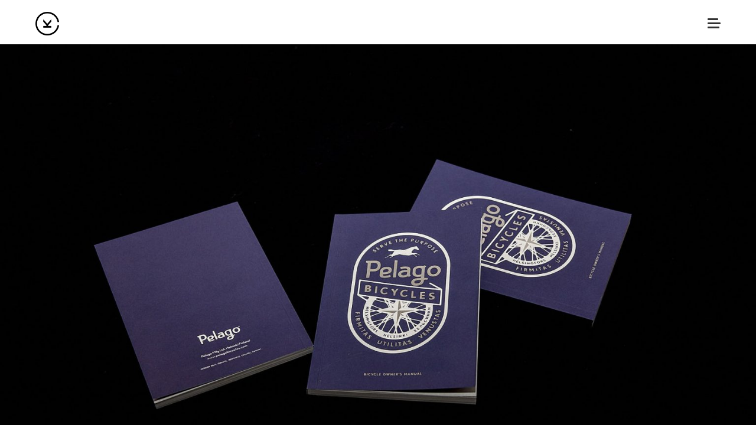

--- FILE ---
content_type: text/html; charset=UTF-8
request_url: https://huuhkacreative.fi/portfolio-item/pelago/
body_size: 8613
content:
<!DOCTYPE html>
<html dir="ltr" lang="fi" prefix="og: https://ogp.me/ns#">
<head>
	<meta charset="UTF-8">
	<meta name="viewport" content="width=device-width">
	<link rel="profile" href="https://gmpg.org/xfn/11">
	<link rel="pingback" href="https://huuhkacreative.fi/xmlrpc.php">
	<title>Pelago - Huuhka Creative</title>
	<style>img:is([sizes="auto" i], [sizes^="auto," i]) { contain-intrinsic-size: 3000px 1500px }</style>
	
		<!-- All in One SEO 4.8.5 - aioseo.com -->
	<meta name="description" content="Pelago Bicycles Owner’s manual Janne Kankkunen / Huuhka Creative" />
	<meta name="robots" content="max-image-preview:large" />
	<link rel="canonical" href="https://huuhkacreative.fi/portfolio-item/pelago/" />
	<meta name="generator" content="All in One SEO (AIOSEO) 4.8.5" />
		<meta property="og:locale" content="fi_FI" />
		<meta property="og:site_name" content="Huuhka Creative - Luova toimisto" />
		<meta property="og:type" content="article" />
		<meta property="og:title" content="Pelago - Huuhka Creative" />
		<meta property="og:description" content="Pelago Bicycles Owner’s manual Janne Kankkunen / Huuhka Creative" />
		<meta property="og:url" content="https://huuhkacreative.fi/portfolio-item/pelago/" />
		<meta property="article:published_time" content="2019-05-26T07:21:35+00:00" />
		<meta property="article:modified_time" content="2020-04-26T17:47:47+00:00" />
		<meta name="twitter:card" content="summary_large_image" />
		<meta name="twitter:title" content="Pelago - Huuhka Creative" />
		<meta name="twitter:description" content="Pelago Bicycles Owner’s manual Janne Kankkunen / Huuhka Creative" />
		<script type="application/ld+json" class="aioseo-schema">
			{"@context":"https:\/\/schema.org","@graph":[{"@type":"BreadcrumbList","@id":"https:\/\/huuhkacreative.fi\/portfolio-item\/pelago\/#breadcrumblist","itemListElement":[{"@type":"ListItem","@id":"https:\/\/huuhkacreative.fi#listItem","position":1,"name":"Home","item":"https:\/\/huuhkacreative.fi","nextItem":{"@type":"ListItem","@id":"https:\/\/huuhkacreative.fi\/portfolio-item\/#listItem","name":"Portfolio"}},{"@type":"ListItem","@id":"https:\/\/huuhkacreative.fi\/portfolio-item\/#listItem","position":2,"name":"Portfolio","item":"https:\/\/huuhkacreative.fi\/portfolio-item\/","nextItem":{"@type":"ListItem","@id":"https:\/\/huuhkacreative.fi\/portfolio-category\/printti\/#listItem","name":"Printti"},"previousItem":{"@type":"ListItem","@id":"https:\/\/huuhkacreative.fi#listItem","name":"Home"}},{"@type":"ListItem","@id":"https:\/\/huuhkacreative.fi\/portfolio-category\/printti\/#listItem","position":3,"name":"Printti","item":"https:\/\/huuhkacreative.fi\/portfolio-category\/printti\/","nextItem":{"@type":"ListItem","@id":"https:\/\/huuhkacreative.fi\/portfolio-item\/pelago\/#listItem","name":"Pelago"},"previousItem":{"@type":"ListItem","@id":"https:\/\/huuhkacreative.fi\/portfolio-item\/#listItem","name":"Portfolio"}},{"@type":"ListItem","@id":"https:\/\/huuhkacreative.fi\/portfolio-item\/pelago\/#listItem","position":4,"name":"Pelago","previousItem":{"@type":"ListItem","@id":"https:\/\/huuhkacreative.fi\/portfolio-category\/printti\/#listItem","name":"Printti"}}]},{"@type":"Organization","@id":"https:\/\/huuhkacreative.fi\/#organization","name":"Huuhka Creative","description":"Luova toimisto","url":"https:\/\/huuhkacreative.fi\/"},{"@type":"WebPage","@id":"https:\/\/huuhkacreative.fi\/portfolio-item\/pelago\/#webpage","url":"https:\/\/huuhkacreative.fi\/portfolio-item\/pelago\/","name":"Pelago - Huuhka Creative","description":"Pelago Bicycles Owner\u2019s manual Janne Kankkunen \/ Huuhka Creative","inLanguage":"fi","isPartOf":{"@id":"https:\/\/huuhkacreative.fi\/#website"},"breadcrumb":{"@id":"https:\/\/huuhkacreative.fi\/portfolio-item\/pelago\/#breadcrumblist"},"image":{"@type":"ImageObject","url":"https:\/\/huuhkacreative.fi\/wp-content\/uploads\/2020\/04\/pelago1.jpg","@id":"https:\/\/huuhkacreative.fi\/portfolio-item\/pelago\/#mainImage","width":1500,"height":1000},"primaryImageOfPage":{"@id":"https:\/\/huuhkacreative.fi\/portfolio-item\/pelago\/#mainImage"},"datePublished":"2019-05-26T10:21:35+03:00","dateModified":"2020-04-26T20:47:47+03:00"},{"@type":"WebSite","@id":"https:\/\/huuhkacreative.fi\/#website","url":"https:\/\/huuhkacreative.fi\/","name":"Huuhka Creative","description":"Luova toimisto","inLanguage":"fi","publisher":{"@id":"https:\/\/huuhkacreative.fi\/#organization"}}]}
		</script>
		<!-- All in One SEO -->

<link rel='dns-prefetch' href='//maxcdn.bootstrapcdn.com' />
<link rel='dns-prefetch' href='//fonts.googleapis.com' />
<link rel="alternate" type="application/rss+xml" title="Huuhka Creative &raquo; syöte" href="https://huuhkacreative.fi/feed/" />
<link rel="alternate" type="application/rss+xml" title="Huuhka Creative &raquo; kommenttien syöte" href="https://huuhkacreative.fi/comments/feed/" />
<script type="text/javascript">
/* <![CDATA[ */
window._wpemojiSettings = {"baseUrl":"https:\/\/s.w.org\/images\/core\/emoji\/16.0.1\/72x72\/","ext":".png","svgUrl":"https:\/\/s.w.org\/images\/core\/emoji\/16.0.1\/svg\/","svgExt":".svg","source":{"concatemoji":"https:\/\/huuhkacreative.fi\/wp-includes\/js\/wp-emoji-release.min.js?ver=6.8.3"}};
/*! This file is auto-generated */
!function(s,n){var o,i,e;function c(e){try{var t={supportTests:e,timestamp:(new Date).valueOf()};sessionStorage.setItem(o,JSON.stringify(t))}catch(e){}}function p(e,t,n){e.clearRect(0,0,e.canvas.width,e.canvas.height),e.fillText(t,0,0);var t=new Uint32Array(e.getImageData(0,0,e.canvas.width,e.canvas.height).data),a=(e.clearRect(0,0,e.canvas.width,e.canvas.height),e.fillText(n,0,0),new Uint32Array(e.getImageData(0,0,e.canvas.width,e.canvas.height).data));return t.every(function(e,t){return e===a[t]})}function u(e,t){e.clearRect(0,0,e.canvas.width,e.canvas.height),e.fillText(t,0,0);for(var n=e.getImageData(16,16,1,1),a=0;a<n.data.length;a++)if(0!==n.data[a])return!1;return!0}function f(e,t,n,a){switch(t){case"flag":return n(e,"\ud83c\udff3\ufe0f\u200d\u26a7\ufe0f","\ud83c\udff3\ufe0f\u200b\u26a7\ufe0f")?!1:!n(e,"\ud83c\udde8\ud83c\uddf6","\ud83c\udde8\u200b\ud83c\uddf6")&&!n(e,"\ud83c\udff4\udb40\udc67\udb40\udc62\udb40\udc65\udb40\udc6e\udb40\udc67\udb40\udc7f","\ud83c\udff4\u200b\udb40\udc67\u200b\udb40\udc62\u200b\udb40\udc65\u200b\udb40\udc6e\u200b\udb40\udc67\u200b\udb40\udc7f");case"emoji":return!a(e,"\ud83e\udedf")}return!1}function g(e,t,n,a){var r="undefined"!=typeof WorkerGlobalScope&&self instanceof WorkerGlobalScope?new OffscreenCanvas(300,150):s.createElement("canvas"),o=r.getContext("2d",{willReadFrequently:!0}),i=(o.textBaseline="top",o.font="600 32px Arial",{});return e.forEach(function(e){i[e]=t(o,e,n,a)}),i}function t(e){var t=s.createElement("script");t.src=e,t.defer=!0,s.head.appendChild(t)}"undefined"!=typeof Promise&&(o="wpEmojiSettingsSupports",i=["flag","emoji"],n.supports={everything:!0,everythingExceptFlag:!0},e=new Promise(function(e){s.addEventListener("DOMContentLoaded",e,{once:!0})}),new Promise(function(t){var n=function(){try{var e=JSON.parse(sessionStorage.getItem(o));if("object"==typeof e&&"number"==typeof e.timestamp&&(new Date).valueOf()<e.timestamp+604800&&"object"==typeof e.supportTests)return e.supportTests}catch(e){}return null}();if(!n){if("undefined"!=typeof Worker&&"undefined"!=typeof OffscreenCanvas&&"undefined"!=typeof URL&&URL.createObjectURL&&"undefined"!=typeof Blob)try{var e="postMessage("+g.toString()+"("+[JSON.stringify(i),f.toString(),p.toString(),u.toString()].join(",")+"));",a=new Blob([e],{type:"text/javascript"}),r=new Worker(URL.createObjectURL(a),{name:"wpTestEmojiSupports"});return void(r.onmessage=function(e){c(n=e.data),r.terminate(),t(n)})}catch(e){}c(n=g(i,f,p,u))}t(n)}).then(function(e){for(var t in e)n.supports[t]=e[t],n.supports.everything=n.supports.everything&&n.supports[t],"flag"!==t&&(n.supports.everythingExceptFlag=n.supports.everythingExceptFlag&&n.supports[t]);n.supports.everythingExceptFlag=n.supports.everythingExceptFlag&&!n.supports.flag,n.DOMReady=!1,n.readyCallback=function(){n.DOMReady=!0}}).then(function(){return e}).then(function(){var e;n.supports.everything||(n.readyCallback(),(e=n.source||{}).concatemoji?t(e.concatemoji):e.wpemoji&&e.twemoji&&(t(e.twemoji),t(e.wpemoji)))}))}((window,document),window._wpemojiSettings);
/* ]]> */
</script>
<link rel='stylesheet' id='sbi_styles-css' href='https://huuhkacreative.fi/wp-content/plugins/instagram-feed/css/sbi-styles.min.css?ver=6.9.1' type='text/css' media='all' />
<style id='wp-emoji-styles-inline-css' type='text/css'>

	img.wp-smiley, img.emoji {
		display: inline !important;
		border: none !important;
		box-shadow: none !important;
		height: 1em !important;
		width: 1em !important;
		margin: 0 0.07em !important;
		vertical-align: -0.1em !important;
		background: none !important;
		padding: 0 !important;
	}
</style>
<link rel='stylesheet' id='wp-block-library-css' href='https://huuhkacreative.fi/wp-includes/css/dist/block-library/style.min.css?ver=6.8.3' type='text/css' media='all' />
<style id='classic-theme-styles-inline-css' type='text/css'>
/*! This file is auto-generated */
.wp-block-button__link{color:#fff;background-color:#32373c;border-radius:9999px;box-shadow:none;text-decoration:none;padding:calc(.667em + 2px) calc(1.333em + 2px);font-size:1.125em}.wp-block-file__button{background:#32373c;color:#fff;text-decoration:none}
</style>
<style id='global-styles-inline-css' type='text/css'>
:root{--wp--preset--aspect-ratio--square: 1;--wp--preset--aspect-ratio--4-3: 4/3;--wp--preset--aspect-ratio--3-4: 3/4;--wp--preset--aspect-ratio--3-2: 3/2;--wp--preset--aspect-ratio--2-3: 2/3;--wp--preset--aspect-ratio--16-9: 16/9;--wp--preset--aspect-ratio--9-16: 9/16;--wp--preset--color--black: #000000;--wp--preset--color--cyan-bluish-gray: #abb8c3;--wp--preset--color--white: #ffffff;--wp--preset--color--pale-pink: #f78da7;--wp--preset--color--vivid-red: #cf2e2e;--wp--preset--color--luminous-vivid-orange: #ff6900;--wp--preset--color--luminous-vivid-amber: #fcb900;--wp--preset--color--light-green-cyan: #7bdcb5;--wp--preset--color--vivid-green-cyan: #00d084;--wp--preset--color--pale-cyan-blue: #8ed1fc;--wp--preset--color--vivid-cyan-blue: #0693e3;--wp--preset--color--vivid-purple: #9b51e0;--wp--preset--gradient--vivid-cyan-blue-to-vivid-purple: linear-gradient(135deg,rgba(6,147,227,1) 0%,rgb(155,81,224) 100%);--wp--preset--gradient--light-green-cyan-to-vivid-green-cyan: linear-gradient(135deg,rgb(122,220,180) 0%,rgb(0,208,130) 100%);--wp--preset--gradient--luminous-vivid-amber-to-luminous-vivid-orange: linear-gradient(135deg,rgba(252,185,0,1) 0%,rgba(255,105,0,1) 100%);--wp--preset--gradient--luminous-vivid-orange-to-vivid-red: linear-gradient(135deg,rgba(255,105,0,1) 0%,rgb(207,46,46) 100%);--wp--preset--gradient--very-light-gray-to-cyan-bluish-gray: linear-gradient(135deg,rgb(238,238,238) 0%,rgb(169,184,195) 100%);--wp--preset--gradient--cool-to-warm-spectrum: linear-gradient(135deg,rgb(74,234,220) 0%,rgb(151,120,209) 20%,rgb(207,42,186) 40%,rgb(238,44,130) 60%,rgb(251,105,98) 80%,rgb(254,248,76) 100%);--wp--preset--gradient--blush-light-purple: linear-gradient(135deg,rgb(255,206,236) 0%,rgb(152,150,240) 100%);--wp--preset--gradient--blush-bordeaux: linear-gradient(135deg,rgb(254,205,165) 0%,rgb(254,45,45) 50%,rgb(107,0,62) 100%);--wp--preset--gradient--luminous-dusk: linear-gradient(135deg,rgb(255,203,112) 0%,rgb(199,81,192) 50%,rgb(65,88,208) 100%);--wp--preset--gradient--pale-ocean: linear-gradient(135deg,rgb(255,245,203) 0%,rgb(182,227,212) 50%,rgb(51,167,181) 100%);--wp--preset--gradient--electric-grass: linear-gradient(135deg,rgb(202,248,128) 0%,rgb(113,206,126) 100%);--wp--preset--gradient--midnight: linear-gradient(135deg,rgb(2,3,129) 0%,rgb(40,116,252) 100%);--wp--preset--font-size--small: 13px;--wp--preset--font-size--medium: 20px;--wp--preset--font-size--large: 36px;--wp--preset--font-size--x-large: 42px;--wp--preset--spacing--20: 0.44rem;--wp--preset--spacing--30: 0.67rem;--wp--preset--spacing--40: 1rem;--wp--preset--spacing--50: 1.5rem;--wp--preset--spacing--60: 2.25rem;--wp--preset--spacing--70: 3.38rem;--wp--preset--spacing--80: 5.06rem;--wp--preset--shadow--natural: 6px 6px 9px rgba(0, 0, 0, 0.2);--wp--preset--shadow--deep: 12px 12px 50px rgba(0, 0, 0, 0.4);--wp--preset--shadow--sharp: 6px 6px 0px rgba(0, 0, 0, 0.2);--wp--preset--shadow--outlined: 6px 6px 0px -3px rgba(255, 255, 255, 1), 6px 6px rgba(0, 0, 0, 1);--wp--preset--shadow--crisp: 6px 6px 0px rgba(0, 0, 0, 1);}:where(.is-layout-flex){gap: 0.5em;}:where(.is-layout-grid){gap: 0.5em;}body .is-layout-flex{display: flex;}.is-layout-flex{flex-wrap: wrap;align-items: center;}.is-layout-flex > :is(*, div){margin: 0;}body .is-layout-grid{display: grid;}.is-layout-grid > :is(*, div){margin: 0;}:where(.wp-block-columns.is-layout-flex){gap: 2em;}:where(.wp-block-columns.is-layout-grid){gap: 2em;}:where(.wp-block-post-template.is-layout-flex){gap: 1.25em;}:where(.wp-block-post-template.is-layout-grid){gap: 1.25em;}.has-black-color{color: var(--wp--preset--color--black) !important;}.has-cyan-bluish-gray-color{color: var(--wp--preset--color--cyan-bluish-gray) !important;}.has-white-color{color: var(--wp--preset--color--white) !important;}.has-pale-pink-color{color: var(--wp--preset--color--pale-pink) !important;}.has-vivid-red-color{color: var(--wp--preset--color--vivid-red) !important;}.has-luminous-vivid-orange-color{color: var(--wp--preset--color--luminous-vivid-orange) !important;}.has-luminous-vivid-amber-color{color: var(--wp--preset--color--luminous-vivid-amber) !important;}.has-light-green-cyan-color{color: var(--wp--preset--color--light-green-cyan) !important;}.has-vivid-green-cyan-color{color: var(--wp--preset--color--vivid-green-cyan) !important;}.has-pale-cyan-blue-color{color: var(--wp--preset--color--pale-cyan-blue) !important;}.has-vivid-cyan-blue-color{color: var(--wp--preset--color--vivid-cyan-blue) !important;}.has-vivid-purple-color{color: var(--wp--preset--color--vivid-purple) !important;}.has-black-background-color{background-color: var(--wp--preset--color--black) !important;}.has-cyan-bluish-gray-background-color{background-color: var(--wp--preset--color--cyan-bluish-gray) !important;}.has-white-background-color{background-color: var(--wp--preset--color--white) !important;}.has-pale-pink-background-color{background-color: var(--wp--preset--color--pale-pink) !important;}.has-vivid-red-background-color{background-color: var(--wp--preset--color--vivid-red) !important;}.has-luminous-vivid-orange-background-color{background-color: var(--wp--preset--color--luminous-vivid-orange) !important;}.has-luminous-vivid-amber-background-color{background-color: var(--wp--preset--color--luminous-vivid-amber) !important;}.has-light-green-cyan-background-color{background-color: var(--wp--preset--color--light-green-cyan) !important;}.has-vivid-green-cyan-background-color{background-color: var(--wp--preset--color--vivid-green-cyan) !important;}.has-pale-cyan-blue-background-color{background-color: var(--wp--preset--color--pale-cyan-blue) !important;}.has-vivid-cyan-blue-background-color{background-color: var(--wp--preset--color--vivid-cyan-blue) !important;}.has-vivid-purple-background-color{background-color: var(--wp--preset--color--vivid-purple) !important;}.has-black-border-color{border-color: var(--wp--preset--color--black) !important;}.has-cyan-bluish-gray-border-color{border-color: var(--wp--preset--color--cyan-bluish-gray) !important;}.has-white-border-color{border-color: var(--wp--preset--color--white) !important;}.has-pale-pink-border-color{border-color: var(--wp--preset--color--pale-pink) !important;}.has-vivid-red-border-color{border-color: var(--wp--preset--color--vivid-red) !important;}.has-luminous-vivid-orange-border-color{border-color: var(--wp--preset--color--luminous-vivid-orange) !important;}.has-luminous-vivid-amber-border-color{border-color: var(--wp--preset--color--luminous-vivid-amber) !important;}.has-light-green-cyan-border-color{border-color: var(--wp--preset--color--light-green-cyan) !important;}.has-vivid-green-cyan-border-color{border-color: var(--wp--preset--color--vivid-green-cyan) !important;}.has-pale-cyan-blue-border-color{border-color: var(--wp--preset--color--pale-cyan-blue) !important;}.has-vivid-cyan-blue-border-color{border-color: var(--wp--preset--color--vivid-cyan-blue) !important;}.has-vivid-purple-border-color{border-color: var(--wp--preset--color--vivid-purple) !important;}.has-vivid-cyan-blue-to-vivid-purple-gradient-background{background: var(--wp--preset--gradient--vivid-cyan-blue-to-vivid-purple) !important;}.has-light-green-cyan-to-vivid-green-cyan-gradient-background{background: var(--wp--preset--gradient--light-green-cyan-to-vivid-green-cyan) !important;}.has-luminous-vivid-amber-to-luminous-vivid-orange-gradient-background{background: var(--wp--preset--gradient--luminous-vivid-amber-to-luminous-vivid-orange) !important;}.has-luminous-vivid-orange-to-vivid-red-gradient-background{background: var(--wp--preset--gradient--luminous-vivid-orange-to-vivid-red) !important;}.has-very-light-gray-to-cyan-bluish-gray-gradient-background{background: var(--wp--preset--gradient--very-light-gray-to-cyan-bluish-gray) !important;}.has-cool-to-warm-spectrum-gradient-background{background: var(--wp--preset--gradient--cool-to-warm-spectrum) !important;}.has-blush-light-purple-gradient-background{background: var(--wp--preset--gradient--blush-light-purple) !important;}.has-blush-bordeaux-gradient-background{background: var(--wp--preset--gradient--blush-bordeaux) !important;}.has-luminous-dusk-gradient-background{background: var(--wp--preset--gradient--luminous-dusk) !important;}.has-pale-ocean-gradient-background{background: var(--wp--preset--gradient--pale-ocean) !important;}.has-electric-grass-gradient-background{background: var(--wp--preset--gradient--electric-grass) !important;}.has-midnight-gradient-background{background: var(--wp--preset--gradient--midnight) !important;}.has-small-font-size{font-size: var(--wp--preset--font-size--small) !important;}.has-medium-font-size{font-size: var(--wp--preset--font-size--medium) !important;}.has-large-font-size{font-size: var(--wp--preset--font-size--large) !important;}.has-x-large-font-size{font-size: var(--wp--preset--font-size--x-large) !important;}
:where(.wp-block-post-template.is-layout-flex){gap: 1.25em;}:where(.wp-block-post-template.is-layout-grid){gap: 1.25em;}
:where(.wp-block-columns.is-layout-flex){gap: 2em;}:where(.wp-block-columns.is-layout-grid){gap: 2em;}
:root :where(.wp-block-pullquote){font-size: 1.5em;line-height: 1.6;}
</style>
<link rel='stylesheet' id='dashicons-css' href='https://huuhkacreative.fi/wp-includes/css/dashicons.min.css?ver=6.8.3' type='text/css' media='all' />
<link rel='stylesheet' id='admin-bar-css' href='https://huuhkacreative.fi/wp-includes/css/admin-bar.min.css?ver=6.8.3' type='text/css' media='all' />
<style id='admin-bar-inline-css' type='text/css'>

    /* Hide CanvasJS credits for P404 charts specifically */
    #p404RedirectChart .canvasjs-chart-credit {
        display: none !important;
    }
    
    #p404RedirectChart canvas {
        border-radius: 6px;
    }

    .p404-redirect-adminbar-weekly-title {
        font-weight: bold;
        font-size: 14px;
        color: #fff;
        margin-bottom: 6px;
    }

    #wpadminbar #wp-admin-bar-p404_free_top_button .ab-icon:before {
        content: "\f103";
        color: #dc3545;
        top: 3px;
    }
    
    #wp-admin-bar-p404_free_top_button .ab-item {
        min-width: 80px !important;
        padding: 0px !important;
    }
    
    /* Ensure proper positioning and z-index for P404 dropdown */
    .p404-redirect-adminbar-dropdown-wrap { 
        min-width: 0; 
        padding: 0;
        position: static !important;
    }
    
    #wpadminbar #wp-admin-bar-p404_free_top_button_dropdown {
        position: static !important;
    }
    
    #wpadminbar #wp-admin-bar-p404_free_top_button_dropdown .ab-item {
        padding: 0 !important;
        margin: 0 !important;
    }
    
    .p404-redirect-dropdown-container {
        min-width: 340px;
        padding: 18px 18px 12px 18px;
        background: #23282d !important;
        color: #fff;
        border-radius: 12px;
        box-shadow: 0 8px 32px rgba(0,0,0,0.25);
        margin-top: 10px;
        position: relative !important;
        z-index: 999999 !important;
        display: block !important;
        border: 1px solid #444;
    }
    
    /* Ensure P404 dropdown appears on hover */
    #wpadminbar #wp-admin-bar-p404_free_top_button .p404-redirect-dropdown-container { 
        display: none !important;
    }
    
    #wpadminbar #wp-admin-bar-p404_free_top_button:hover .p404-redirect-dropdown-container { 
        display: block !important;
    }
    
    #wpadminbar #wp-admin-bar-p404_free_top_button:hover #wp-admin-bar-p404_free_top_button_dropdown .p404-redirect-dropdown-container {
        display: block !important;
    }
    
    .p404-redirect-card {
        background: #2c3338;
        border-radius: 8px;
        padding: 18px 18px 12px 18px;
        box-shadow: 0 2px 8px rgba(0,0,0,0.07);
        display: flex;
        flex-direction: column;
        align-items: flex-start;
        border: 1px solid #444;
    }
    
    .p404-redirect-btn {
        display: inline-block;
        background: #dc3545;
        color: #fff !important;
        font-weight: bold;
        padding: 5px 22px;
        border-radius: 8px;
        text-decoration: none;
        font-size: 17px;
        transition: background 0.2s, box-shadow 0.2s;
        margin-top: 8px;
        box-shadow: 0 2px 8px rgba(220,53,69,0.15);
        text-align: center;
        line-height: 1.6;
    }
    
    .p404-redirect-btn:hover {
        background: #c82333;
        color: #fff !important;
        box-shadow: 0 4px 16px rgba(220,53,69,0.25);
    }
    
    /* Prevent conflicts with other admin bar dropdowns */
    #wpadminbar .ab-top-menu > li:hover > .ab-item,
    #wpadminbar .ab-top-menu > li.hover > .ab-item {
        z-index: auto;
    }
    
    #wpadminbar #wp-admin-bar-p404_free_top_button:hover > .ab-item {
        z-index: 999998 !important;
    }
    
</style>
<link rel='stylesheet' id='style-css' href='https://huuhkacreative.fi/wp-content/themes/Basic/style.css?ver=6.8.3' type='text/css' media='all' />
<link rel='stylesheet' id='cg-theme-shortcodes-css' href='https://huuhkacreative.fi/wp-content/plugins/basic-theme-shortcodes/css/basic-theme-shortcodes.min.css?ver=6.8.3' type='text/css' media='all' />
<link rel='stylesheet' id='eeb-css-frontend-css' href='https://huuhkacreative.fi/wp-content/plugins/email-encoder-bundle/core/includes/assets/css/style.css?ver=240812-174841' type='text/css' media='all' />
<link rel='stylesheet' id='rs-plugin-settings-css' href='https://huuhkacreative.fi/wp-content/plugins/revslider/public/assets/css/settings.css?ver=5.4.7' type='text/css' media='all' />
<style id='rs-plugin-settings-inline-css' type='text/css'>
#rs-demo-id {}
</style>
<link rel='stylesheet' id='cff-css' href='https://huuhkacreative.fi/wp-content/plugins/custom-facebook-feed/assets/css/cff-style.min.css?ver=4.3.2' type='text/css' media='all' />
<link rel='stylesheet' id='sb-font-awesome-css' href='https://maxcdn.bootstrapcdn.com/font-awesome/4.7.0/css/font-awesome.min.css?ver=6.8.3' type='text/css' media='all' />
<link rel='stylesheet' id='cg-skin-css' href='https://huuhkacreative.fi/wp-admin/admin-ajax.php?action=cg_dynamic_styles&#038;ver=6.8.3' type='text/css' media='all' />
<style id='cg-skin-inline-css' type='text/css'>
/* Show popup menu on all pages */
.standard-menu .menu-toggle {
    display: table;
}

.menu-wrapper {
    display: none;
}

/* Landing page */
body.page-id-826 {
    background: #f5f5f5;
}

body.page-id-826 #header,
body.page-id-826 #header #logo,
body.page-id-826 .menu-wrapper,
body.page-id-826 .menu-toggle,
body.page-id-826 #header .menu-toggle {
    height: 100px;
}

body.page-id-826 #page {
    padding-top: 2em;
}

.page-id-826 #footer {
    background: #eaeaea;
}

/* Show standard menu on landing page */
.page-id-826 .menu-wrapper {
    display: table;
}

.page-id-826.standard-menu .menu-toggle {
    display: none;
}

@media only screen and ( max-width: 768px ) {
    .page-id-826.standard-menu .menu-toggle {
        display: table;
    }
}

/* Font-face */
@font-face {
    font-family: PanaA;  
    src: url(/fonts/PanaA-Regular.woff);  
    font-weight: normal;  
}

h4 {
font-family: "PanaA", Arial, sans-serif; 
font-size: 40px;
}

h1 {
padding: 40px 0px;
}

.full-width-wrapper {
  width: 100vw;
  position: relative;
  left: 50%;
  margin-left: -50vw;
  height: 500px; /* Aseta haluttu korkeus */
  overflow: hidden;
}

.full-width-image {
  width: 100%;
  height: 100%;
  object-fit: cover;
  display: block;
}

/* Mobiililaitteet (esim. alle 768px näytöt) */
@media (max-width: 768px) {
  .full-width-wrapper {
    height: 300px; /* pienempi korkeus mobiilille, säädä tarpeen mukaan */
  }
}

/* Varmistetaan ettei sivu vieri vaakasuunnassa */
body {
  overflow-x: hidden;
}

</style>
<link rel='stylesheet' id='font-awesome-css' href='https://huuhkacreative.fi/wp-content/themes/Basic/css/font-awesome.min.css?ver=6.8.3' type='text/css' media='all' />
<link rel='stylesheet' id='justifiedGallery.min-css' href='https://huuhkacreative.fi/wp-content/themes/Basic/css/justifiedGallery.min.css?ver=6.8.3' type='text/css' media='all' />
<link rel='stylesheet' id='jquery.bxslider-css' href='https://huuhkacreative.fi/wp-content/themes/Basic/css/jquery.bxslider.css?ver=4.1.2' type='text/css' media='all' />
<link rel='stylesheet' id='cg-fonts-css' href='https://fonts.googleapis.com/css?family=Open+Sans%3A100%2C100i%2C300%2C300i%2C400%2C400i%2C600%2C600i%2C700%2C700i%7CMontserrat%3A100%2C100i%2C300%2C300i%2C400%2C400i%2C600%2C600i%2C700%2C700i&#038;subset=latin%2Clatin-ext&#038;ver=1.0.0' type='text/css' media='all' />
<script type="text/javascript" src="https://huuhkacreative.fi/wp-includes/js/jquery/jquery.min.js?ver=3.7.1" id="jquery-core-js"></script>
<script type="text/javascript" src="https://huuhkacreative.fi/wp-includes/js/jquery/jquery-migrate.min.js?ver=3.4.1" id="jquery-migrate-js"></script>
<script type="text/javascript" src="https://huuhkacreative.fi/wp-content/plugins/email-encoder-bundle/core/includes/assets/js/custom.js?ver=240812-174841" id="eeb-js-frontend-js"></script>
<script type="text/javascript" src="https://huuhkacreative.fi/wp-content/plugins/revslider/public/assets/js/jquery.themepunch.tools.min.js?ver=5.4.7" id="tp-tools-js"></script>
<script type="text/javascript" src="https://huuhkacreative.fi/wp-content/plugins/revslider/public/assets/js/jquery.themepunch.revolution.min.js?ver=5.4.7" id="revmin-js"></script>
<!--[if lt IE 9]>
<script type="text/javascript" src="https://huuhkacreative.fi/wp-content/themes/Basic/js/html5.js?ver=3.7.3-pre" id="html5-js"></script>
<![endif]-->
<link rel="https://api.w.org/" href="https://huuhkacreative.fi/wp-json/" /><link rel="EditURI" type="application/rsd+xml" title="RSD" href="https://huuhkacreative.fi/xmlrpc.php?rsd" />
<meta name="generator" content="WordPress 6.8.3" />
<link rel='shortlink' href='https://huuhkacreative.fi/?p=1100' />
<link rel="alternate" title="oEmbed (JSON)" type="application/json+oembed" href="https://huuhkacreative.fi/wp-json/oembed/1.0/embed?url=https%3A%2F%2Fhuuhkacreative.fi%2Fportfolio-item%2Fpelago%2F" />
<link rel="alternate" title="oEmbed (XML)" type="text/xml+oembed" href="https://huuhkacreative.fi/wp-json/oembed/1.0/embed?url=https%3A%2F%2Fhuuhkacreative.fi%2Fportfolio-item%2Fpelago%2F&#038;format=xml" />
 <!-- Hide Page Title -->
              <script type="text/javascript">
				jQuery(document).ready(function($){
				  if( $('.entry-title').length != 0 ) {
					$('.entry-title span.hpt_headertitle').parents('.entry-title:first').hide();
				    } else {
					  $('h1 span.hpt_headertitle').parents('h1:first').hide();
					  $('h2 span.hpt_headertitle').parents('h2:first').hide();
				   }
				});
              </script><noscript><style type="text/css"> .entry-title { display:none !important; }</style></noscript>
             <!-- END Hide Page Title-->
	    <!-- Analytics by WP Statistics - https://wp-statistics.com -->
	<meta property="og:image" content="https://huuhkacreative.fi/wp-content/uploads/2020/04/pelago1-960x500.jpg">
	<meta name="generator" content="Powered by Slider Revolution 5.4.7 - responsive, Mobile-Friendly Slider Plugin for WordPress with comfortable drag and drop interface." />
<script type="text/javascript">function setREVStartSize(e){
				document.addEventListener("DOMContentLoaded", function() {
					try{ e.c=jQuery(e.c);var i=jQuery(window).width(),t=9999,r=0,n=0,l=0,f=0,s=0,h=0;
						if(e.responsiveLevels&&(jQuery.each(e.responsiveLevels,function(e,f){f>i&&(t=r=f,l=e),i>f&&f>r&&(r=f,n=e)}),t>r&&(l=n)),f=e.gridheight[l]||e.gridheight[0]||e.gridheight,s=e.gridwidth[l]||e.gridwidth[0]||e.gridwidth,h=i/s,h=h>1?1:h,f=Math.round(h*f),"fullscreen"==e.sliderLayout){var u=(e.c.width(),jQuery(window).height());if(void 0!=e.fullScreenOffsetContainer){var c=e.fullScreenOffsetContainer.split(",");if (c) jQuery.each(c,function(e,i){u=jQuery(i).length>0?u-jQuery(i).outerHeight(!0):u}),e.fullScreenOffset.split("%").length>1&&void 0!=e.fullScreenOffset&&e.fullScreenOffset.length>0?u-=jQuery(window).height()*parseInt(e.fullScreenOffset,0)/100:void 0!=e.fullScreenOffset&&e.fullScreenOffset.length>0&&(u-=parseInt(e.fullScreenOffset,0))}f=u}else void 0!=e.minHeight&&f<e.minHeight&&(f=e.minHeight);e.c.closest(".rev_slider_wrapper").css({height:f})					
					}catch(d){console.log("Failure at Presize of Slider:"+d)}
				});
			};</script>
</head>

<body data-rsssl=1 class="wp-singular portfolio-template-default single single-portfolio postid-1100 wp-theme-Basic transparent-header standard-menu">

	<div class="load"></div>

	<nav id="navigation" role="navigation">

		<div class="inner">
			<ul id="menu-paavalikko" class="main-menu"><li id="menu-item-1488" class="menu-item menu-item-type-post_type menu-item-object-page menu-item-1488"><a href="https://huuhkacreative.fi/huuhka-creative/">Palvelumme</a></li>
<li id="menu-item-1487" class="menu-item menu-item-type-post_type menu-item-object-page menu-item-1487"><a href="https://huuhkacreative.fi/portfolio/">Työt</a></li>
<li id="menu-item-1489" class="menu-item menu-item-type-post_type menu-item-object-page menu-item-1489"><a href="https://huuhkacreative.fi/yhteys/">Yhteys</a></li>
<li id="menu-item-1660" class="menu-item menu-item-type-post_type menu-item-object-page menu-item-home menu-item-1660"><a href="https://huuhkacreative.fi/">Huuhka Creative Osk</a></li>
</ul>		</div>

				<footer>
					<ul class="social-sharing">
			<li><a href="https://www.facebook.com/huuhkacreative"><i class="fa fa-facebook"></i></a></li>						<li><a href="https://www.instagram.com/huuhkacreative/"><i class="fa fa-instagram"></i></a></li>						<li><a href="#"><i class="fa fa-dribbble"></i></a></li>																										</ul>
				</footer>
		
	</nav>

	
	<header id="header" data-style="fixed">

		<div class="container">

			<div id="logo">
				<div class="inner">
					
					<a href="https://huuhkacreative.fi/" rel="home">
												<img class="logo" src="https://huuhkacreative.fi/wp-content/uploads/2020/04/huuhka_K_RGB_round.png" alt="Huuhka Creative"  width="40">
						
											</a>
					
				</div>
			</div>

			<div class="menu-toggle">
				<div class="inner">
					<span class="toggle-button ">
					    <div class="menu-bar menu-bar-top"></div>
					    <div class="menu-bar menu-bar-middle"></div>
					    <div class="menu-bar menu-bar-bottom"></div>
					</span>
				</div>
			</div>

			
								
				<div class="menu-wrapper">
					<ul class="menu"><li class="page_item page-item-1623"><a href="https://huuhkacreative.fi/">Huuhka Creative Osk</a></li>
<li class="page_item page-item-1056"><a href="https://huuhkacreative.fi/huuhka-creative/">Palvelumme</a></li>
<li class="page_item page-item-1108"><a href="https://huuhkacreative.fi/portfolio/">Työt</a></li>
<li class="page_item page-item-1054"><a href="https://huuhkacreative.fi/yhteys/">Yhteys</a></li>
</ul>
				</div>

				
			            
		</div>

	</header>

	<div id="page">

	
	<main id="main" role="main">

		<div class="container">

			
				<article id="post-1100" class="post-1100 portfolio type-portfolio status-publish has-post-thumbnail hentry portfolio_category-printti">

					<div class="page-title"><div class="outer"><div class="inner"><h1><span class="hpt_headertitle">Pelago</span></h1></div></div></div>
					<div class="content-fullwidth entry-content project">

						<div class="inner-wrap">

							<p><img fetchpriority="high" decoding="async" class="alignnone size-full wp-image-1313" src="https://huuhkacreative.fi/wp-content/uploads/2020/04/pelago1-2000.jpg" alt="" width="2000" height="1333" srcset="https://huuhkacreative.fi/wp-content/uploads/2020/04/pelago1-2000.jpg 2000w, https://huuhkacreative.fi/wp-content/uploads/2020/04/pelago1-2000-300x200.jpg 300w, https://huuhkacreative.fi/wp-content/uploads/2020/04/pelago1-2000-1024x682.jpg 1024w, https://huuhkacreative.fi/wp-content/uploads/2020/04/pelago1-2000-768x512.jpg 768w, https://huuhkacreative.fi/wp-content/uploads/2020/04/pelago1-2000-200x133.jpg 200w, https://huuhkacreative.fi/wp-content/uploads/2020/04/pelago1-2000-1536x1024.jpg 1536w, https://huuhkacreative.fi/wp-content/uploads/2020/04/pelago1-2000-1200x800.jpg 1200w, https://huuhkacreative.fi/wp-content/uploads/2020/04/pelago1-2000-800x533.jpg 800w" sizes="(max-width: 2000px) 100vw, 2000px" /></p>
<p><strong>Pelago Bicycles Owner’s manual</strong><br />
Janne Kankkunen / Huuhka Creative</p>
<style type="text/css">#gallery-71053 { margin: -15px 0 0 0; }#gallery-71053 .thumbnail { padding: 15px 0; }</style><div id="gallery-71053" class="gallery gallery-standard one-column">
<div class="col">
<div class="thumbnail">
<a href="https://huuhkacreative.fi/wp-content/uploads/2020/04/pelago1.jpg" data-imagelightbox="b"><img decoding="async" src="https://huuhkacreative.fi/wp-content/uploads/2020/04/pelago1.jpg" style="float:left;" alt="" />
</a></div>
</div>
<div class="col">
<div class="thumbnail">
<a href="https://huuhkacreative.fi/wp-content/uploads/2020/04/pelago-manual3.jpg" data-imagelightbox="b"><img decoding="async" src="https://huuhkacreative.fi/wp-content/uploads/2020/04/pelago-manual3.jpg" style="float:left;" alt="" />
</a></div>
</div>
<div class="col">
<div class="thumbnail">
<a href="https://huuhkacreative.fi/wp-content/uploads/2020/04/pelago-manual4.jpg" data-imagelightbox="b"><img decoding="async" src="https://huuhkacreative.fi/wp-content/uploads/2020/04/pelago-manual4.jpg" style="float:left;" alt="" />
</a></div>
</div>
<div class="col">
<div class="thumbnail">
<a href="https://huuhkacreative.fi/wp-content/uploads/2020/04/pelago-manual5.jpg" data-imagelightbox="b"><img decoding="async" src="https://huuhkacreative.fi/wp-content/uploads/2020/04/pelago-manual5.jpg" style="float:left;" alt="" />
</a></div>
</div>
<div class="col">
<div class="thumbnail">
<a href="https://huuhkacreative.fi/wp-content/uploads/2020/04/pelago-manual6.jpg" data-imagelightbox="b"><img decoding="async" src="https://huuhkacreative.fi/wp-content/uploads/2020/04/pelago-manual6.jpg" style="float:left;" alt="" />
</a></div>
</div>
</div>

							
						</div>

						
							<div class="single-portfolio-post-nav">
																<div class="previous-post">
									<span>Previous Project</span>
									<a href="https://huuhkacreative.fi/portfolio-item/rains/">
										<div class="arrow"></div>
									</a>
								</div>
								
																<div class="next-post">
									<span>Next Project</span>
									<a href="https://huuhkacreative.fi/portfolio-item/kokemaen-nakokeskus/">
										<div class="arrow"></div>
									</a>
								</div>
								
							</div>

						
					</div><!-- .entry-content -->

				</article><!-- #post-## -->

			
		</div>

	</main>

				<footer id="footer">

			<div class="container">

				<ul id="menu-footer" class="footer-menu"><li id="menu-item-1497" class="menu-item menu-item-type-post_type menu-item-object-page menu-item-1497"><a href="https://huuhkacreative.fi/huuhka-creative/">Palvelumme</a></li>
<li id="menu-item-1499" class="menu-item menu-item-type-post_type menu-item-object-page menu-item-1499"><a href="https://huuhkacreative.fi/portfolio/">Työt</a></li>
<li id="menu-item-1498" class="menu-item menu-item-type-post_type menu-item-object-page menu-item-1498"><a href="https://huuhkacreative.fi/yhteys/">Yhteys</a></li>
<li id="menu-item-164" class="menu-item menu-item-type-custom menu-item-object-custom menu-item-164"><a href="https://www.facebook.com/huuhkacreative/">Facebook</a></li>
<li id="menu-item-166" class="menu-item menu-item-type-custom menu-item-object-custom menu-item-166"><a href="https://www.instagram.com/huuhkacreative/">Instagram</a></li>
</ul>
								<p class="copyright">© 2025 Huuhka Creative</p>
				
			</div>

		</footer>
		
	</div>

<script type="speculationrules">
{"prefetch":[{"source":"document","where":{"and":[{"href_matches":"\/*"},{"not":{"href_matches":["\/wp-*.php","\/wp-admin\/*","\/wp-content\/uploads\/*","\/wp-content\/*","\/wp-content\/plugins\/*","\/wp-content\/themes\/Basic\/*","\/*\\?(.+)"]}},{"not":{"selector_matches":"a[rel~=\"nofollow\"]"}},{"not":{"selector_matches":".no-prefetch, .no-prefetch a"}}]},"eagerness":"conservative"}]}
</script>
<!-- Custom Facebook Feed JS -->
<script type="text/javascript">var cffajaxurl = "https://huuhkacreative.fi/wp-admin/admin-ajax.php";
var cfflinkhashtags = "true";
</script>
<!-- Instagram Feed JS -->
<script type="text/javascript">
var sbiajaxurl = "https://huuhkacreative.fi/wp-admin/admin-ajax.php";
</script>
<script type="text/javascript" src="https://huuhkacreative.fi/wp-content/plugins/custom-facebook-feed/assets/js/cff-scripts.min.js?ver=4.3.2" id="cffscripts-js"></script>
<script type="text/javascript" src="https://huuhkacreative.fi/wp-includes/js/comment-reply.min.js?ver=6.8.3" id="comment-reply-js" async="async" data-wp-strategy="async"></script>
<script type="text/javascript" src="https://huuhkacreative.fi/wp-content/themes/Basic/js/jquery-ui.min.js?ver=1.12.1" id="jquery-ui.min-js"></script>
<script type="text/javascript" src="https://huuhkacreative.fi/wp-content/themes/Basic/js/jquery.bxslider.min.js?ver=4.1.2" id="jquery.bxslider.min-js"></script>
<script type="text/javascript" src="https://huuhkacreative.fi/wp-content/themes/Basic/js/jquery.fitvids.js?ver=1.1" id="jquery.fitvids-js"></script>
<script type="text/javascript" src="https://huuhkacreative.fi/wp-content/themes/Basic/js/isotope.pkgd.min.js?ver=3.2.2" id="isotope.pkgd.min-js"></script>
<script type="text/javascript" src="https://huuhkacreative.fi/wp-content/themes/Basic/js/imagesloaded.pkgd.min.js?ver=3.1.8" id="imagesloaded.pkgd.min-js"></script>
<script type="text/javascript" src="https://huuhkacreative.fi/wp-content/themes/Basic/js/jquery.infinitescroll.min.js?ver=2.1.0" id="jquery.infinitescroll.min-js"></script>
<script type="text/javascript" src="https://huuhkacreative.fi/wp-content/themes/Basic/js/manual-trigger.js?ver=2.0b2.110617" id="manual-trigger-js"></script>
<script type="text/javascript" src="https://huuhkacreative.fi/wp-content/themes/Basic/js/imagelightbox.min.js?ver=6.8.3" id="imagelightbox.min-js"></script>
<script type="text/javascript" src="https://huuhkacreative.fi/wp-content/themes/Basic/js/jquery.justifiedGallery.min.js?ver=3.6.1" id="jquery.justifiedGallery.min-js"></script>
<script type="text/javascript" src="https://huuhkacreative.fi/wp-content/themes/Basic/js/custom.js?ver=6.8.3" id="cg-custom-js"></script>

</body>
</html>

--- FILE ---
content_type: text/css
request_url: https://huuhkacreative.fi/wp-content/themes/Basic/style.css?ver=6.8.3
body_size: 10032
content:
/*
Theme Name: Basic
Author: Caden Grant
Author URI:
Theme URI:
Description: Minimal responsive personal and agency portfolio theme.
Version: 2.0.1
License: ThemeForest Split License
License URI: --
Tags: one-column, two-columns, right-sidebar, accessibility-ready, custom-background, custom-colors, custom-header, custom-menu, featured-images, flexible-header, post-formats, sticky-post, threaded-comments, translation-ready, blog
Text Domain: Basic
*/


/**
 * Table of Contents
 *
 * 1.0 - Reset
 * 2.0 - Typography
 * 3.0 - Header
 *   3.1 - Logo
 *   3.2 - Menu
 *	   A - Menu Toggle Button
 *     B - Menu Overlay
 *     C - Menu List
 * 4.0 - Page Layout/Structure
 * 5.0 - Pages
 *   5.1 - 404 Error Page
 *   5.2 - Contact Form
 * 6.0 - Sidebar
 *   6.1 - Widgets
 * 7.0 - Blog
 *   7.1 - Post Formats
 * 	 7.2 - Single Post
 *   7.3 - Comments
 *     A - Comment Styling
 *     B - Comment Form
 * 8.0 - Hero
 * 9.0 - Portfolio
 *   9.1 - Filter
 *   9.2 - Layout/Structure
 *   9.3 - Portfolio Items/Posts
 * 10.0 - Gallery
 *   10.1 - Lightbox
 * 11.0 - WooCommerce
 *   11.1 - Widgets
 *   11.2 - Single Product
 *   11.3 - Comments
 *   11.4 - Checkout
 * 12.0 - Pagination
 * 13.0 - Footer
 * 14.0 - Shortcode Styling
 * 15.0 - WordPress Classes
 * 16.0 - Responsive Grid
 */

/**
 * 1.0 - CSS Reset
 */

/**
 * Eric Meyer's Reset CSS v2.0 (http://meyerweb.com/eric/tools/css/reset/)
 * http://cssreset.com
 */
html, body, div, span, applet, object, iframe,
h1, h2, h3, h4, h5, h6, p, blockquote, pre,
a, abbr, acronym, address, big, cite, code,
del, dfn, em, img, ins, kbd, q, s, samp,
small, strike, strong, sub, sup, tt, var,
b, u, i, center,
dl, dt, dd, ol, ul, li,
fieldset, form, label, legend,
table, caption, tbody, tfoot, thead, tr, th, td,
article, aside, canvas, details, embed, 
figure, figcaption, footer, header, hgroup, 
menu, nav, output, ruby, section, summary,
time, mark, audio, video {
	margin: 0;
	padding: 0;
	border: 0;
	font-size: 62.5%;
	font: inherit;
	vertical-align: baseline;
	line-height: 1.7;
}

/* HTML5 display-role reset for older browsers */
article, aside, details, figcaption, figure, 
footer, header, hgroup, menu, nav, section {
	display: block;
}

* {
	-webkit-box-sizing: border-box;
	-moz-box-sizing: border-box;
	box-sizing: border-box;
}

html, body {
	overflow-x: hidden;
}

html {
	overflow-y: scroll;
}

blockquote, q {
	quotes: none;
}

blockquote:before, blockquote:after,
q:before, q:after {
	content: '';
	content: none;
}

table {
	border-collapse: collapse;
	border-spacing: 0;
}

a {
	text-decoration: none;
	outline: 0;
}

strong {
	font-weight: 600;
}

b {
	font-weight: 700;
}

i, em {
	font-style: italic;
}

/**
 * 2.0 - Typography
 */
html,
body {
	font-family: 'Open Sans', 'Helvetica Neue', Helvetica, Arial, sans-serif;
	color: #000;
	font-size: 15px;
	font-weight: 300;
	line-height: 200%;
	background: #fefefe;
	-webkit-font-smoothing: antialiased;
	-webkit-text-size-adjust: 100%;
}

body.side-header {
	padding-left: 270px;
}

a {
	color: #000000;
	padding-bottom: 0.05em;
	-webkit-transition: all 250ms ease-out;
    -moz-transition: all 250ms ease-out;
    -o-transition: all 250ms ease-out;
    transition: all 250ms ease-out;
}

a:hover {
	color: #777777;
}

p a {
	color: #999999;
}

p a:hover {
	color: #000000;
}

p, blockquote, table, pre, code, dl {
	margin: 0 0 1.5em;
}

blockquote {
	border-left: 3px solid #eaeaea;
	padding: 5px 20px;
}

blockquote p {
	font-size: 135%;
	margin: 0;
}

ul, ol {
	margin: 0 20px 26px 20px;
}

ul.styled-list {
	list-style: none;
}

ul.styled-list li i {
	margin-right: 4px;
}

li {
	padding: 3px 0;
}

h1,
h2,
h3,
h4,
h5,
h6 {
	font-family: 'Open Sans', 'Helvetica Neue', Helvetica, Arial, sans-serif;
	padding-top: 30px;
	margin-bottom: 25px;
	font-weight: 100;
	line-height: 1.5;
	letter-spacing: 0px;
}

h1 {
	font-size: 40px;
}

h2 {
	font-size: 32px;
}

h3 {
	font-size: 26px;
}

h4 {
	font-size: 22px;
}

h5 {
	font-size: 18px;
}

h6 {
	font-size: 16px;
}

p {
	margin-bottom: 30px;
	color: #000;
}

p.lead {
	font-size: 180%;
	font-weight: 300;
	line-height: 1.5;
	color: #aeaeae;
}

img {
	max-width: 100%;
	height: auto;
	display: block;
}

figure {
	max-width: 100%;
}

pre, code {
	font-family: monospace;
}

pre {
	font-size: 13px;
	clear: both;
	display: block;
	margin: 2em 0;
	padding: 5px 10px;
	background: #f9f9f9;
	border: 1px solid #f1f1f1;
	margin-bottom: 18px;
}

code {
	padding: 3px 5px;
	background: #f9f9f9;
	border: 1px solid #eaeaea;
	font-size: 13px;
}

table {
	width: 100%;
	margin: 0 0 2em;
}

table caption {
	text-align: center;
	margin: 0 0 .5em;
}

table thead {
	background: #f1f1f1;
}

table thead th,
table thead td {
	font-weight: 600;
}

table td, table th {
	border-bottom: 1px solid #eaeaea;
	padding: .5em 1em;
}

table tr:nth-child(even) {
	background: #f9f9f9;
}

/**
 * 3.0 - Header
 */
#header {
	height: 150px;
	width: 100%;
	display: table;
	overflow: hidden;
	transition: all .33s ease-in-out;
	-o-transition: all .33s ease-in-out;
	-moz-transition: all .33s ease-in-out;
	-webkit-transition: all .33s ease-in-out;
	overflow: visible;
}

#header.scrolling {
	height: 100px;
}

#header.scrolling,
.transparent-header #header.scrolling {
	background: #fff;
}

.transparent-header #header {
	background: transparent;
}

#header .container {
	overflow: visible;
}

/**
 * 3.0.1 - Logo
 */
#logo {
	height: 150px;
	float: left;
	display: table;
	position: relative;
	z-index: 99999;
	transition: height .3s ease-in-out;
}

#header.scrolling #logo {
	height: 100px;
}

#logo .inner {
	display: table-cell;
	vertical-align: middle;
}

#logo a {
	font-size: 22px;
	text-transform: uppercase;
	letter-spacing: 0.2em;
}

.logo-alt {
	display: none;
}

/**
 * 3.1 - Side Header
 */
.side-header #header {
	position: fixed;
	left: 0;
	top: 0;
	height: 100%;
	width: 270px;
	padding: 6em 0 2em;
	z-index: 99999;
}

.side-header.admin-bar #header {
	top: 32px;
}

/**
 * 3.1.1 - Logo Side Header
 */
.side-header #logo {
	width: 100%;
	display: block;
	clear: both;
}

/**
 * 3.1.2 - Menu Side Header
 */
.side-header .menu-wrapper {
	clear: both;
	float: none;
	display: block;
	width: 100%;
	height: auto;
}

.side-header .menu {
	display: block;
	margin: 0;
}

.side-header .menu li {
	display: block;
	float: none;
	clear: both;
	margin: 0;
}

.side-header .menu li ul {
	width: 18.4em;
	top: 0;
	left: 100%;
}

/**
 * 3.1.3 - Social Media Side Header
 */
.side-header #header ul.social-sharing {
	max-width: 270px;
	position: fixed;
	bottom: 30px;
	left: 0;
	margin: 0;
	padding: 0 35px;

}

.side-header .social-sharing li {
	margin-right: 6px;
}

.side-header .social-sharing li:last-child {
	margin-right: 0;
}

/**
 * 3.2 - Menu
 */

/**
 *  A - Menu Toggle Button 
 */
.menu-toggle {
	height: 150px;
	float: right;
	display: table;
	transition: height .3s ease-in-out;
}

#header.scrolling .menu-toggle {
	height: 100px;
}

.standard-menu .menu-toggle { 
	display: none; 
}

.side-header .menu-toggle {
	display: none;
}

.menu-toggle .inner {
	display: table-cell;
	vertical-align: middle;
}

.toggle-button {
	width: 22px;
	height: 18px;
	transition: .25s;
	position: relative;
	display: block;
	z-index: 99999;
}

.toggle-button:hover {
	cursor: pointer;
}

.toggle-button .menu-bar {
	position: absolute;
	border-radius: 2px;
	width: 100%;
	transition: .5s;
}

.toggle-button .menu-bar-top {
	border-top: 3px solid #333;
	top: 0;
	width: 80%;
}

.toggle-button .menu-bar-middle {
 	height: 3px;
	background-color: #333;
	margin-top: 3px;
	margin-bottom: 3px;
	top: 4px;
}

.toggle-button .menu-bar-bottom {
	border-bottom: 3px solid #333;
	top: 14px;
	width: 90%;
}

.button-open .menu-bar-top {
	transform: rotate(45deg) translate(6px, 6px);
	transition: .4s;
	width: 100%;
}

.button-open .menu-bar-middle {
	transform: translate(230px);
	transition: .1s ease-in;
	opacity: 0;
}

.button-open .menu-bar-bottom {
	transform: rotate(-45deg) translate(4px, -4px);
	transition: .4s;
	width: 100%;
}

.toggle-button:hover .menu-bar-top,
.toggle-button:hover .menu-bar-middle,
.toggle-button:hover .menu-bar-bottom {
	border-color: #999;
	background-color: #999;
}

.toggle-button.toggle-light .menu-bar-top,
.toggle-button.toggle-light .menu-bar-middle,
.toggle-button.toggle-light .menu-bar-bottom {
	border-color: #fff;
	background-color: #fff;
}

.toggle-button.toggle-light:hover .menu-bar-top,
.toggle-button.toggle-light:hover .menu-bar-middle,
.toggle-button.toggle-light:hover .menu-bar-bottom {
	border-color: #aeaeae;
	background-color: #aeaeae;
}

/**
 * B - Menu Overlay
 */
#navigation {
	position: fixed;
	top: 0;
	left: 0;
	bottom: 0;
	right: -17px;
	background: #fff;
	z-index: -1;
	opacity: 0;
	overflow-y: scroll;
	-webkit-transition: .4s ease-in-out;
	-moz-transition: .4s ease-in-out;
	-o-transition: .4s ease-in-out;
	transition: .4s ease-in-out;
}

.ios-device #navigation {
	right: 0;
}

#navigation.show-menu {
	opacity: 1;
	z-index: 99999;
}

#navigation .inner {
	width: 100%;
	height: 100%;
	display: table;
}

/* Menu Overlay Social Icons */
#navigation footer {
	position: fixed;
	bottom: 0;
	left: 0;
	right: 0;
	margin: 0;
	background: #fff;
	padding: 30px 0;
}

#navigation .social-sharing {
	display: block;
	width: 100%;
	margin: 0;
	opacity: 0;
	text-align: center;
	transform: translateY(15px);
	-webkit-transition: all .3s ease .8s;
	-moz-transition: all .3s ease .8s;
	-o-transition: all .3s ease .8s;
	transition: all .3s ease .8s;
}

#navigation .social-sharing.visible {
	opacity: 1;
	transform: translateY(0);
}

#navigation .social-sharing li {
	display: inline-block;
	float: inherit;
	margin: 0 5px;
}

#navigation .social-sharing li a {
	font-size: inherit;
}

/**
 * C - Menu List
 */

/**
 * Standard Menu
 */
.menu-wrapper {
	height: 150px;
	float: right;
	display: table;
	transition: height .3s ease-in-out;
}

#header.scrolling .menu-wrapper {
	height: 100px;
}

.menu {
	display: table-cell;
	vertical-align: middle;
}

.menu li {
	float: left;
	margin-left: 30px;
	list-style: none;
	font-family: Lato;
	text-transform: uppercase;
	font-size: 11px;
	letter-spacing: 2px;
	position: relative;
}

.menu li a {
	color: #000;
}

.dark-header .menu li a {
	color: #fff;
}

.dark-header #header.scrolling .menu li a {
	color: #333;
}

.menu li ul {
	display: none;
	position: absolute;
	top: 30px;
	width: 15em;
	margin: 0;
	padding: 1em 2em 1em;
	background: #333;
	z-index: 99999;
}

.menu li ul li {
	float: none;
	margin-left: 0;
}

.menu li ul li a {
	color: #fff;
}

.menu li ul li ul {
	display: none;
	top: 0;
	left: 11.9em;
	z-index: 99999;
}

/**
 * Popup Menu
 */
.main-menu {
	display: table-cell;
	vertical-align: middle;
	padding: 100px 0;
}

.main-menu li {
	font-size: 28px;
	text-align: center;
	list-style: none;
	opacity: 0;
	transform: translateY(15px);
	-webkit-transition: all .5s ease .2s;
	-moz-transition: all .5s ease .2s;
	-o-transition: all .5s ease .2s;
	transition: all .5s ease .2s;
}

.main-menu li.visible {
	opacity: 1;
	transform: translateY(0);
}

.main-menu li a {
	font-family: Lato;
	color: #000;
	text-decoration: none;
	text-transform: uppercase;
	letter-spacing: 4px;
	cursor: pointer;
}

.main-menu li a:hover {
	color: #a5a5a5;
}

.main-menu li.menu-item-has-children a::after {
	content: '';
	width: 0;
	height: 0;
	border-style: solid;
	border-width: 4px 4px 0 4px;
	border-color: #bbb transparent transparent transparent;
	position: absolute;
	top: 25px;
	margin-left: 8px;
	transition: .2s;
}

.main-menu li.menu-item-has-children.open a::after {
	transform: rotate(180deg);
}

.main-menu li.menu-item-has-children li a::after {
	border-color: transparent;
}

.main-menu li ul {
	margin: .6em 0;
	display: none;
}

.main-menu li li {
	font-size: 13px;
	font-weight: 400;
	margin: 0;
	padding: 2px 0;
}

.main-menu li li a {
	color: #a5a5a5;
}

.main-menu li li a:hover {
	color: #000;
}

.main-menu li.visible {
	visibility: visible;
}

/* Social Links & Icons */

.standard-menu #header .social-sharing {
	float: right;
	margin: 0 0 0 40px;
}

.standard-menu #header .social-sharing li {
	line-height: 150px;
	width: 24px;
	transition: height .3s ease-in-out;
}

.standard-menu #header .social-sharing li a {
	display: inline-block;
	background: transparent;
}

.social-sharing li {
	list-style: none;
	float: left;
	margin: 0 10px 0 0;
	padding: 0;
}

.social-sharing li a {
	width: 34px;
	height: 34px;
	line-height: 34px;
	border-radius: 50%;
	-o-border-radius: 50%;
	-moz-border-radius: 50%;
	-webkit-border-radius: 50%;
	text-align: center;
	background: #f6f6f6;
	display: block;
}

.social-sharing li a:hover {
	background: #333;
	color: #fff;
}

/**
 * 4.0 - Page Layout / Structure
 */
.container {
	max-width: 1240px;
	padding: 0 40px;
	margin: 0 auto;
	overflow: auto;
}

.single-portfolio .container {
	overflow: visible;
}

#main {}

/* 100% Width Page */
.fullwidth {
	display: block;
	width: 100%;
	overflow: visible;
}

/* Content & Sidebar */
.content {
	float: left;
	width: 70%;
	margin-right: 4%;
}

.sidebar {
	float: left;
	width: 26%;
}

.content,
.content-fullwidth,
.sidebar,
.project {
	padding: 1em 0 4em;
}

.side-header .content,
.side-header .content-fullwidth,
.side-header .sidebar,
.side-header.page-template-portfolio .project {
	padding-top: 4em;
}

.page-template-portfolio .project {
	padding-top: 0;
}

/* Page Wrapper */
#page {
	transition: all .5s ease-in-out .5s;
	-o-transition: all .5s ease-in-out .5s;
	-moz-transition: all .5s ease-in-out .5s;
	-webkit-transition: all .5s ease-in-out .5s;
	opacity: 0;
}

.page-no-margin #page {
	margin-top: 0;
}

#page.loaded {
	opacity: 1;
}

.load {
	position: fixed;
	top: 0;
	left: 0;
	width: 100%;
	height: 100%;
}

/**
 * 5.0 - Pages
 */

/* Page Title */
.page-title {
	margin: 0 0 4em;
}

.side-header .page-title {
	margin: 4em 0 0;
}

.side-header .page-title p {
	margin-bottom: 0;
}

.page-title h1 {
	margin-bottom: 0;
	line-height: 1.4;
}

.page-title h3 {
	letter-spacing: 0;
	font-size: 36px;
	line-height: 160%;
	margin-bottom: 0;
}

.page-title h3 span {
	font-size: 32px;
	color: #aeaeae;
}

.page-title p {
	font-family: 'Open Sans';
}

/**
 * 5.1 - 404 Error Page 
 */
.error-404 {
	text-align: center;
	padding: 2em 0 6em;
}

.error-404 h1 {
	padding-top: 0;
}

/**
 * 5.2 - Contact Form
 */
#contactform {
	padding: 0 0 2.5em;
	max-width: 600px;
}

.thanks { 
	padding-top: 10px;
	display: none;
}

#contactform .error {
	display: block;
	padding: 15px 0 0;
	color: #777;
}

#contactform .message .error {
	padding-top: 5px;
}

/* Form */
#contactform .section {
	float: left;
	display: block;
	width: 49%;
	padding-top: 10px;
	margin-left: 2%;
}

#contactform .section:nth-child(1),
#contactform .section:nth-child(3) {
	margin-left: 0;
}

#contactform .section.last {
	margin-right: 0;
}

#contactform input {
	padding: 15px;
	width: 100%;
	font-family: inherit;
	font-size: inherit;
	font-weight: inherit;
	color: #444;
	border: 0;
	background: #f6f6f6;
	border-radius: 2px;
	-moz-border-radius: 2px;
	-webkit-border-radius: 2px;
}

#contactform .message {
	max-width: 600px;
}

#contactform textarea {
	width: 100%;
	font-family: inherit;
	font-size: inherit;
	font-weight: inherit;
	padding: 15px;
	border: 0;
	margin: 10px 0 0;
	background: #f6f6f6;
	border-radius: 2px;
	-moz-border-radius: 2px;
	-webkit-border-radius: 2px;
}

#contactform button.submit {
	font-family: inherit;
	font-size: 11px;
	text-transform: uppercase;
	letter-spacing: 0.2em;
	color: #fff;
	background: #222;
	padding: 1.4em 2.5em;
	border: 0;
	margin: 15px 0 0;
	-webkit-transition: background-color 250ms linear, border 250ms linear, color 250ms linear;
    -moz-transition: background-color 250ms linear, border 250ms linear, color 250ms linear;
    -o-transition: background-color 250ms linear, border 250ms linear, color 250ms linear;
    -ms-transition: background-color 250ms linear, border 250ms linear, color 250ms linear;
    transition: background-color 250ms linear, border 250ms linear, color 250ms linear;
    border-radius: 1px;
    -moz-border-radius: 1px;
    -webkit-border-radius: 1px;
}

#contactform button.submit:hover {
	cursor: pointer;
	background: #444;
}

::-webkit-input-placeholder {  
   color: #333;
}

:-moz-placeholder {  
   color: #333;
}

::-moz-placeholder {  
   color: #333;
}

:-ms-input-placeholder {  
   color: #333;
}

/**
 * 6.0 - Sidebar
 */ 
.sidebar h3.widgettitle {
	font-family: Lato;
	font-size: 12px;
	font-weight: 400;
	text-transform: uppercase;
	letter-spacing: 0.2em;
	padding-top: 10px;
	margin: 0 0 1.2em;
	color: #999;
}

.sidebar ul {
	margin: 0;
	list-style: none;
}

.sidebar ul li:last-child {
	border-bottom: 0;
}

/**
 * 6.1 - Widgets 
 */
.widget {
	overflow: auto;
	clear: both;
	display: block;
	margin-bottom: 3em;
}

.widget ul li {
	margin: 0 0 .5em;
	padding: 3px 0 12px;
	line-height: 1.5;
	border-bottom: 1px solid #eaeaea;
}

.widget ul li:last-child {
	border: 0;
	padding-bottom: 0;
	margin-bottom: 0;
}

/* Social Media */
.widget .social li {
	float: left;
	list-style: none;
	margin: 0 10px 0 0;
	padding: 0;
	border: 0;
}

.widget .social li a {
	display: block;
	width: 36px;
	height: 36px;
	line-height: 36px;
	text-align: center;
	background: #f6f6f6;
	border-radius: 50%;
	-moz-border-radius: 50%;
	-webkit-border-radius: 50%;
}

.widget .social li a:hover {
	background: #222;
	color: #fff;
}

/* Instagram */
.widget .instagram-pics {
	overflow: auto;
}

.widget .instagram-pics li {
	float: left;
	width: 68px;
	margin: 0;
	padding: 3px 12px 9px 0;
	border: 0;
}

/* Recent Posts */
.recent-posts li {
	clear: both;
}

.recent-posts .thumbnail { 
	float: left;
	padding-top: 6px;
}

.recent-posts li.has-thumb .widget-post-meta {
	margin-left: 70px;
	min-height: 68px;
}

.recent-posts .widget-post-meta span {
	display: block;
}

.recent-posts .widget-post-meta .post-date {
	font-size: 90%;
	color: #aeaeae;
}

/* Flickr */
.flickr_badge_image {
	width: 68px;
	float: left;
	margin: 0;
	padding: 3px 12px 9px 0;
}

/* Search */
.content .search {
	max-width: 300px;
	margin-bottom: 20px;
}

.searchform {
	padding: 0 26px 0 0;
}

input.search-field {
	width: 100%;
	font-family: inherit;
	font-size: 90%;
	padding: 12px;
	border: 1px solid #eaeaea;
	border-radius: 2px;
	-moz-border-radius: 2px;
	-webkit-border-radius: 2px;
	background-image: url(images/search.png);
	background-repeat: no-repeat;
	background-position: 95% 50%;
}

.search-field::-webkit-input-placeholder {  
   color: #777;
}

.search-field:-moz-placeholder {  
   color: #777;
}

.search-field::-moz-placeholder {  
   color: #777;
}

.search-field:-ms-input-placeholder {  
   color: #777;
}

/**
 * 7.0 - Blog
 */
.content.grid-container,
.content.fullwidth-container {
	width: 100%;
}

/* Post Wrapper */
.blog article,
.search article,
.archive article {
	border-bottom: 1px solid #eaeaea;
	padding: 0 0 2em;
	margin: 0 0 4em;
}

.blog .blog-grid article,
.search .blog-grid article,
.archive .blog-grid article {
	width: 48.5%;
	float: left;
}

.blog-grid .gutter-sizer {
	width: 3%;
}

.blog-grid .item-sizer {
	width: 48.5%;
}

/* Post Title */
.post-heading {
	margin-bottom: 1.2em;
}

h3.post-title {
	padding-top: 0;
	margin: 0 0 15px;
}

h3.post-title a {
	color: #000;
}

/* Post Meta */
.post-meta {
	color: #999999;
}

/* More Link */
a.more-link {
	padding: 8px 16px;
	background: #383838;
	display: inline-block;
	margin-top: 10px;
	color: #fff;
}

a.more-link:hover {
	background: #222;
	color: #fff;
}

/* Used for status, link & quote post formats */
i.post-link {
	transform: rotate(135deg);
	margin-left: 9px;
	font-size: 15px;
}

/**
 * 7.1 - Post Formats
 */
article .post-thumbnail,
article .post-video {
	margin-bottom: 1.8em;
}

.post-thumbnail img {
	width: 100%;
}

/* Gallery Post Format */
article .post-gallery {
	margin: 0 0 1.5em;
}

article ul.bxslider {
	list-style: none;
	margin: 0;
}

article ul.bxslider li {
	padding: 0;
}

/* Video Post Format */
.post-video iframe,
.post-video object,
.post-video video {
	width: 100%;
	height: auto;
}

/* Link Post Format */
.link-wrap {
	text-align: center;
	margin-bottom: 2em;
}

/* Status Post Format */
.format-status .status {
	padding: 0 1em .5em;
}

.format-status .status,
.format-status .status p {
	font-size: 125%;
}

/* Quote Post Format */
.format-quote h3.post-title {
	font-size: 32px;
	display: block;
	text-align: center;
	margin: 0 2.5em;
}

.format-quote .post-thumbnail {
	margin-bottom: 3em;
}

.format-quote .quote-source {
	display: block;
	text-align: center;
	margin: 2em 0;
}

.format-quote .quote-source a {
	margin-left: 20px;
}

/* Audio Post Format */
/* Soundcloud */
.format-audio iframe {
	max-width: 100%;
}

.format-audio.has-post-thumbnail .mejs-container {
	margin-top: -2em;
}

/* MP3 Player */
.mejs-container {
	height: 40px!important;
	margin-bottom: 1.8em;
}

.mejs-container .mejs-controls {
	height: 40px!important;
	background: #333!important;
}

.mejs-container .mejs-controls .mejs-time {
	height: 40px!important;
	line-height: 40px;
	padding: 0!important;
}

.mejs-controls div.mejs-time-rail {
	padding-top: 10px!important;
}

.mejs-controls .mejs-button button {
	margin: 12px 5px!important;
}

.mejs-controls a.mejs-horizontal-volume-slider {
	margin-top: 5px;
}

.mejs-controls .mejs-time-rail .mejs-time-current {
	background: #ddd!important;
}

/**
 * 7.2 - Single Post
 */
h1.post-title {
	margin-bottom: 15px;
	line-height: 1.3;
}

.single-post article {
	padding: 0 0 2em;
}

/* Sharing & Tags */
.post .social-sharing {
	margin: 0;
	padding: 0 0 1em;
	overflow: auto;
}

.post .social-sharing {
	margin: 0;
}

.row.sharing-tags .col {
	padding-top: 2em;
	margin-bottom: 0;
}

p.share {
	font-size: 11px;
	text-transform: uppercase;
}

.post-tags {
	padding: .5em 0;
	text-align: right;
}

.post-tags a {
	text-transform: uppercase;
	letter-spacing: 2px;
	font-size: 11px;
	padding: 7px 10px;
	border: 1px solid #eaeaea;
	border-radius: 2px;
	-o-border-radius: 2px;
	-moz-border-radius: 2px;
	-webkit-border-radius: 2px;
	margin-right: 3px;
}

.post-tags a:hover {
	border: 1px solid #777;
}

.tags-title {
	font-size: 11px;
	text-transform: uppercase;
}

/* Author Info */
.author-info {
	padding-top: 3em;
}

.gravatar {
	width: 100px;
	float: left;
}

.gravatar img {
	width: 80px;
	height: 80px;
	border-radius: 50%;
	-moz-border-radius: 50%;
	-webkit-border-radius: 50%;
}

.author-bio {
	margin-left: 100px;
}

/* Single Post Navigation */
.single-post-nav {
	padding-top: 3em;
}

.single-post-nav span {
	display: block;
	font-size: 11px;
	text-transform: uppercase;
	letter-spacing: 4px;
}

.single-post-nav .prev-post-text {
	display: inline-block;
}

.single-post-nav .next-post-text {
	float: right;
	text-align: right;
	display: inline-block;
}

/**
 * 7.3 - Comments
 */
#comments {
	padding: 3em 0 1em;
	border-top: 1px solid #eaeaea;
}

.single-product #comments {
	max-width: 100%;
}

h2.comments-title,
h3#reply-title {
	padding-top: 0;
	font-size: 24px;
}

h3#reply-title {
	margin-bottom: 0;
}

h3#reply-title small a {
	font-weight: normal;
	font-size: 14px;
	color: #777;
}

/**
 * A - Comment Styling 
 */
.comment {
	width: 100%;
	display: block;
	clear: both;
	overflow: auto;
	margin-top: 2em;
	border-bottom: 1px solid #eaeaea;
}

.comment .gravatar {
	float: left;
	width: 100px;
}

.comment .gravatar img {
	border-radius: 50%;
	-moz-border-radius: 50%;
	-webkit-border-radius: 50%;
}

.comment .comment-body {
	margin-left: 100px;
}

.comment-heading {
	display: block;
	overflow: auto;
	margin-bottom: .8em;
}

.comment-heading .comment-author {
	font-weight: 600;
}

.comment .comment-date {
	color: inherit;
	font-size: 90%;
}

.comment-list,
.comment-list .children {
	margin: 0;
}

.comment-list li {
	margin-bottom: 2.5em;
}

.comment-content {
	padding-bottom: 1em;
}

ul.children .comment.depth-2 .comment-content {
	margin-left: 60px;
}

.comment.depth-3 .comment-content {
	margin-left: 90px;
}

.comment.depth-4 .comment-content,
.comment.depth-5 .comment-content,
.comment.depth-6 .comment-content,
.comment.depth-7 .comment-content,
.comment.depth-8 .comment-content {
	margin-left: 90px;
}

/**
 * B - Comment Form 
 */
.comment-form-comment {
	padding-right: 30px;
}

.comment-form-author,
.comment-form-email,
.comment-form-url {
	float: left;
	width: 32%;
	margin-right: 2%;
}

.comment-form-url {
	margin: 0;
}

.comment-form-author .inner,
.comment-form-email .inner,
.comment-form-url .inner {
	padding-right: 30px;
}

form.comment-form input[type="text"],
form.comment-form textarea {
	border: 0;
	width: 100%;
	height: 180px;
	padding: 15px;
	font-family: inherit;
	font-size: inherit;
	font-weight: inherit;
	background: #f6f6f6;
}

form.comment-form input[type="text"] {
	height: auto;
	float: left;
	margin: 0 20px 20px 0;
}

.comment-form-url input[type="text"] {
	margin-right: 0;
}

.comment-form-comment {
	margin-bottom: 10px;
}

form.comment-form input#url {
	margin-right: 0;
}

form.comment-form input[type="submit"] {
	font-family: inherit;
	font-size: 11px;
	text-transform: uppercase;
	letter-spacing: 0.2em;
	border: 0;
	padding: 1.5em 2em;
	color: #fff;
	background: #222222;
	-webkit-transition: all 0.5s ease;
	transition: all 0.5s ease;
}

form.comment-form input[type="submit"]:hover {
	cursor: pointer;
	background: #333333;
}

/* Comment Pagination */
.comment-pagination {
	margin-bottom: 2.5em;
}

/**
 * 8.0 - Hero
 */
#hero {
	width: 100%;
	height: 400px;
	position: relative;
	background-size: cover;
	margin-bottom: 60px;
}

#hero .page-title {
	width: 480px;
	margin: 0 auto;
	position: relative;
	top: 50%;
	transform: translateY(-50%);
	padding: 1px;
	border: 1px solid #fff;
	text-align: center;
}

#hero .page-title .outer {
	padding: 7px;
	border: 1px solid #fff;
}

#hero .page-title .inner {
	background: #fff;
	background: rgba(255, 255, 255, 0.95);
	padding: 60px 0;
	max-width: 100%;
	overflow: auto;
}

#hero .page-title h1 {
	font-size: 28px;
	margin: 5px 0;
	padding: 0;
}

#hero .page-title p.lead {
	font-size: 100%;
	margin: 5px 0;
}

#hero .page-title h1,
#hero .page-title p.lead {
	text-transform: uppercase;
	letter-spacing: 2px;
}

.revslider-wrapper {
	margin-bottom: 60px;
}

/**
 * 9.0 - Portfolio
 */

/**
 * 9.1 - Portfolio Filter 
 */
.filter {
	width: 100%;
	clear: both;
	overflow: auto;
}

.filter ul {
	margin: 0 0 1.5em;
	list-style: none;
}

.filter ul li {
	line-height: 1;
	padding: 0 0 3px;
	display: inline-block;
	margin: 0 2.5em 0 0;
}

.filter ul li:last-child {
	margin: 0;
}

.filter ul li a {
	font-family: Lato;
	font-size: 12px;
	text-transform: uppercase;
	color: #888;
	cursor: pointer;
	border-bottom: 2px solid transparent;
	letter-spacing: 0.25em;
	padding: 0 0 4px;
	-webkit-transition: all .3s;
	-moz-transition: all .3s;
	-ms-transition: all .3s;
	-o-transition: all .3s;
	transition: all .3s;
}

.filter ul li a:hover {
	color: #000;
	border-bottom: 2px solid #eaeaea;
}

.filter ul li a.selected {
	color: #000;
	border-bottom: 2px solid #eaeaea;
}

/**
 * 9.2 - Portfolio Layout / Structure
 */
.grid {
	clear: both;
	overflow: hidden;
	margin: 0 -20px 3em;
}

.fullwidth .grid {
	margin: 0 20px;
}

.item {
	float: left;
	width: 33.333333%;
}

.item.two-column {
	width: 50%;
}

.item.four-column {
	width: 25%;
}

.item.five-column {
	width: 20%;
}

/**
 * 9.3 - Portfolio Items
 */
.item-content {
	position: relative;
	margin: 20px;
}

.effects {
	overflow: hidden;
	position: relative;
}

.item-content img {
	width: 100%;
}

/* Item Title */
.item h3 {
	font-family: 'Open Sans', Arial, sans-serif;
	font-size: 12px;
	text-transform: uppercase;
	letter-spacing: 3px;
	font-weight: 600;
	padding-top: 0;
	margin: 0;
	transform: translateY(-10px);
	-webkit-transition: all 0.4s ease-in-out; /* Safari and Chrome */
    -moz-transition: all 0.4s ease-in-out; /* Firefox */
    -o-transition: all 0.4s ease-in-out; /* IE 9 */
    -ms-transition: all 0.4s ease-in-out; /* Opera */
    transition: all 0.4s ease-in-out;
}

/* Item Categories */
.item .terms {
	font-size: 12px;
	letter-spacing: 1px;
	transform: translateY(10px);
	-webkit-transition: all 0.4s ease-in-out; /* Safari and Chrome */
    -moz-transition: all 0.4s ease-in-out; /* Firefox */
    -o-transition: all 0.4s ease-in-out; /* IE 9 */
    -ms-transition: all 0.4s ease-in-out; /* Opera */
    transition: all 0.4s ease-in-out;
}

.item:hover h3,
.item:hover .terms {
	transform: translateY(0);
}

.item .title-below {
	padding: 10px 0;
}

.item .title-below h3,
.item .title-below .terms {
	transform: translateY(0);
	text-align: center;
}

/* Item Title Wrapper */
.item .title {
	position: absolute;
	top: 0;
	right: 0;
	bottom: 0;
	left: 0;
	opacity: 0;
	z-index: 2;
	text-align: center;
	-webkit-transition: all 0.3s ease-in-out; /* Safari and Chrome */
    -moz-transition: all 0.3s ease-in-out; /* Firefox */
    -o-transition: all 0.3s ease-in-out; /* IE 9 */
    -ms-transition: all 0.3s ease-in-out; /* Opera */
    transition: all 0.3s ease-in-out;
}

.item:hover .title {
	opacity: 1;
}

.item .title .inner {
	position: absolute;
	top: 0;
	left: 0;
	right: 0;
	bottom: 0;
	margin: auto;
	height: 50px;
	padding: 0 1.5em;
}

/* Image Overlay */
.overlay {
	position: absolute;
	top: 0;
	right: 0;
	bottom: 0;
	left: 0;
	margin: 0;
	opacity: 0;
	z-index: 1;
	-webkit-transition: all 0.4s ease; /* Safari and Chrome */
    -moz-transition: all 0.4s ease; /* Firefox */
    -o-transition: all 0.4s ease; /* IE 9 */
    -ms-transition: all 0.4s ease; /* Opera */
    transition: all 0.4s ease;
}

.item:hover .overlay {
	opacity: 1;
}

.overlay-white {
	background: rgba(255, 255, 255, 0.9);
}

a .title-white h3,
a .title-white .terms {
	color: #000;
}

.overlay-black {
	background: rgba(0, 0, 0, 0.8);
}

a .title-black h3,
a .title-black .terms {
	color: #fff;
}

/* Photo Effects */
.blackwhite img {
	-webkit-filter: grayscale(100%);
	filter: grayscale(100%);
}

.blackwhite:hover img {
	-webkit-filter: grayscale(0%);
	filter: grayscale(0%);
}

.scale img {
    -webkit-transition: all 0.5s ease-in-out; /* Safari and Chrome */
    -moz-transition: all 0.5s ease-in-out; /* Firefox */
    -o-transition: all 0.5s ease-in-out; /* IE 9 */
    -ms-transition: all 0.5s ease-in-out; /* Opera */
    transition: all 0.5s ease-in-out;
}

.scale:hover img {
    -webkit-transform:scale(1.2); /* Safari and Chrome */
    -moz-transform:scale(1.2); /* Firefox */
    -ms-transform:scale(1.2); /* IE 9 */
    -o-transform:scale(1.2); /* Opera */
    transform:scale(1.2);
}

.rotate img {
	-webkit-transition: all 0.5s ease-in-out; /* Safari and Chrome */
    -moz-transition: all 0.5s ease-in-out; /* Firefox */
    -o-transition: all 0.5s ease-in-out; /* IE 9 */
    -ms-transition: all 0.5s ease-in-out; /* Opera */
    transition: all 0.5s ease-in-out;
}

.rotate:hover img {
	-webkit-transform:rotate(5deg) scale(1.3);
    -moz-transform:rotate(5deg) scale(1.3); /* Firefox */
    -ms-transform:rotate(5deg) scale(1.3); /* IE 9 */
    -o-transform:rotate(5deg) scale(1.3); /* Opera */
    transform:rotate(5deg) scale(1.3);
}

/**
 * 9.4 - Single Portfolio
 */
.project img.aligncenter {
	width: 100%;
}

/* Post Nav */
.single-portfolio-post-nav {
	height: 28px;
	padding-top: 3em;
}

.single-portfolio-post-nav .previous-post {
	float: left;
}

.single-portfolio-post-nav .next-post {
	float: right;
}

.single-portfolio-post-nav .arrow {
	float: left;
	display: block;
	width: 15px;
	height: 28px;
	background: url(images/postnav.png);
}

.single-portfolio-post-nav .next-post .arrow {
	background-position: 15px 0;
}

.single-portfolio-post-nav .previous-post a:hover .arrow {
	background-position: 0 28px;
}

.single-portfolio-post-nav .next-post a:hover .arrow {
	background-position: 15px 28px;
}

.single-portfolio-post-nav span {
	font-size: 11px;
	text-transform: uppercase;
	letter-spacing: 3px;
	line-height: 28px;
	opacity: 0;
	transform: translateY(10px);
	-webkit-transition: .3s ease-in-out;
    -moz-transition: .3s ease-in-out; /* Firefox */
    -ms-transition: .3s ease-in-out; /* IE 9 */
    -o-transition: .3s ease-in-out; /* Opera */
    transition: .3s ease-in-out;
}

.single-portfolio-post-nav .next-post span {
	float: left;
	margin: 0 10px 0 0;
}

.single-portfolio-post-nav .previous-post span {
	float: right;
	margin: 0 0 0 10px;
}

.single-portfolio-post-nav .next-post:hover span,
.single-portfolio-post-nav .previous-post:hover span {
	opacity: 1;
	transform: translateY(0);
}

/**
 * 10.0 - Gallery Styling
 */
.gallery {

}

.gallery .col {
	margin: 0;
}

.gallery .col:first-child {
	margin: 0;
}

.gallery .col img {
	width: 100%;
}

.gallery.one-column .col {
	width: 100%;
}

.gallery.two-column .col {
	width: 50%;
}

.gallery.three-column .col {
	width: 33.333333%;
}

.gallery.four-column .col {
	width: 25%;
}

.gallery.five-column .col {
	width: 20%;
}

.gallery.six-column .col {
	width: 16.666666%;
}

.gallery.seven-column .col {
	width: 14.285714%;
}

.gallery.eight-column .col {
	width: 12.5%;
}

.gallery.nine-column .col {
	width: 11.111111%;
}

.gallery .thumbnail {
	float: left;
	padding: 15px;
	position: relative;
}

.gallery.one-column .thumbnail {
	width: 100%;
}

.gallery .thumbnail img {
	margin: 0;
}

.gallery .thumbnail-wrap {
	position: relative;
	display: block;
	height: 100%;
}

.gallery .overlay {
	position: absolute;
	top: 0;
	left: 0;
	right: 0;
	bottom: 0;
	background: rgba(0, 0, 0, 0.8);
	opacity: 0;
	-webkit-transition: all 0.4s ease; /* Safari and Chrome */
    -moz-transition: all 0.4s ease; /* Firefox */
    -o-transition: all 0.4s ease; /* IE 9 */
    -ms-transition: all 0.4s ease; /* Opera */
    transition: all 0.4s ease;
}

.gallery a:hover .overlay {
	opacity: 1;
}

.gallery .thumbnail {
	overflow: hidden;
}

.thumbnail .caption {
	position: absolute;
	left: 27px;
	bottom: 27px;
	line-height: 1.7;
	margin-right: 12px;
	background: #fff;
	padding: 8px 12px;
	font-size: 90%;
	opacity: 0;
	transform: translateY(15px);
	transition: .25s;
}

.thumbnail .show-caption {
	transform: translateY(0);
	opacity: 1;
}

a:hover .caption {
	color: #000;
}

.justified-gallery {
	width: auto!important;
}

.justified-gallery > a > .caption {
	font-family: inherit;
	padding: 5px 10px;
}

/**
 * 10.1 - Lightbox
 */
#imagelightbox {
    position: fixed;
    z-index: 100001;
    -ms-touch-action: none;
    touch-action: none;
}

/* Overlay */
#imagelightbox-overlay {
	background-color: #fff;
	background-color: rgba( 255, 255, 255, .9 );
	position: fixed;
	z-index: 100000;
	top: 0;
	right: 0;
	bottom: 0;
	left: 0;
}

/* Close Button */
#imagelightbox-close {
	width: 1.5em; /* 40 */
	height: 1.5em; /* 40 */
	background: transparent;
	border: 0;
	text-align: left;
	position: fixed;
	z-index: 100001;
	top: 3em;
	right: 2em;
	-webkit-transition: color .3s ease;
	transition: color .3s ease;
}

#imagelightbox-close:hover,
#imagelightbox-close:focus { cursor: pointer; outline: 0; }

#imagelightbox-close:before,
#imagelightbox-close:after {
	width: 2px;
	background-color: #333;
	content: '';
	position: absolute;
	top: 0%;
	bottom: 0%;
	left: 0%;
	margin-left: -1px;
}

#imagelightbox-close:before {
	-webkit-transform: rotate( 45deg );
	-ms-transform: rotate( 45deg );
	transform: rotate( 45deg );
}
#imagelightbox-close:after {
	-webkit-transform: rotate( -45deg );
	-ms-transform: rotate( -45deg );
	transform: rotate( -45deg );
}

/* Arrows */
.imagelightbox-arrow {
	width: 3.75em; /* 60 */
	height: 7.5em; /* 120 */
	vertical-align: middle;
	display: none;
	position: fixed;
	z-index: 100001;
	top: 50%;
	margin-top: -3.75em; /* 60 */
	background: transparent;
	border: 0;
}

.imagelightbox-arrow:hover,
.imagelightbox-arrow:focus { 
	cursor: pointer; 
	outline: 0;
}

.imagelightbox-arrow-left { left: 2.5em; /* 40 */ }
.imagelightbox-arrow-right { right: 2.5em; /* 40 */ }

.imagelightbox-arrow.chevron::before {
	border-color: #333;
	border-style: solid;
	border-width: 0.25em 0.25em 0 0;
	content: '';
	display: inline-block;
	height: 1em;
	left: 0.15em;
	position: relative;
	top: 0.15em;
	transform: rotate(-45deg);
	vertical-align: top;
	width: 1em;
}

.imagelightbox-arrow.chevron.right:before {
	left: 0;
	transform: rotate(45deg);
}

.imagelightbox-arrow.chevron.bottom:before {
	top: 0;
	transform: rotate(135deg);
}

.imagelightbox-arrow.chevron.left:before {
	left: 0.25em;
	transform: rotate(-135deg);
}

/**
 * 11.0 - WooCommerce
 */
.products-grid {
	display: block;
	clear: both;
	margin: 0 -20px 2.5em;
}

.products-grid .product {
	float: left;
	width: 33.333333%;
}

.products-grid .product img {
	width: 100%;
}

.products-grid .product .product-content {
	padding: 20px;
}

.product-content h2.woocommerce-loop-product__title {
	font-size: 22px!important;
	padding-top: 12px;
	margin-bottom: 10px;
}

.products-grid .product h3 {
	padding-top: 14px;
	margin-bottom: 0px;
	font-size: 15px;
	font-weight: 600;
	display: inline-block;
}

.products-grid .product a:hover h3 {
	color: #777;
}

.woocommerce-ordering select {
	border: 0;
	background: transparent;
	font-size: 85%;
	outline: 0;
}

.woocommerce-message,
.woocommerce-error,
.woocommerce-info {
	border: 0!important;
	line-height: 44px!important;
}

ul.woocommerce-error {
	padding: 1.3em 3.5em!important;
}

.woocommerce-info:before,
.woocommerce-message:before {
	color: #333!important;
}

.woocommerce-message a.button {
	padding: 0;
	margin: 0;
	float: right;
}

/* Prices */
p.price del {
	font-size: 90%;
}

p.price ins {
	text-decoration: none!important;
}

.price {
	font-size: 100%!important;
}

.price ins {
	text-decoration: none!important;
}

.woocommerce .product p.price,
.woocommerce .product span.price {
	color: #333!important;
}

.woocommerce .products-grid .product span.price {
	display: block;
}

.woocommerce-Price-amount {
	color: #000!important;
	font-weight: 300!important;
}

.woocommerce .products-grid .woocommerce-Price-amount {
	color: #999!important;
	font-weight: 400!important;
}

/* Rating */
p.stars a {
	color: #333;
}

.woocommerce .products-grid .star-rating {
	float: none!important;
	margin: 5px 0 5px!important;
}

.woocommerce .star-rating span {
	line-height: 1;
}

/* Sale */
.woocommerce span.onsale {
	background-color: #333!important;
	top: 15px!important;
	z-index: 1!important;
	min-height: 28px!important;
	min-width: 50px!important;
	line-height: 28px!important;
	border-radius: 0!important;
}

.woocommerce .products-grid .product span.onsale {
	background-color: #333!important;
	top: 35px!important;
	left: 15px!important;
	padding: 0px!important;
}

/* WooCommerce Account */
.woocommerce-MyAccount-navigation {
	width: 25%!important;
}

.woocommerce-MyAccount-content {
	width: 73%!important;
}

/* WooCommerce Input Fields */
.woocommerce input.input-text,
.woocommerce textarea.input-text {
	border: 1px solid #eaeaea!important;
	line-height: 32px!important;
	padding: 0 15px!important;
}

.woocommerce textarea.input-text {
	padding: 15px!important;
	height: 80px!important;
}

.quantity input.qty {
	height: 42px;
	line-height: 42px;
	width: 50px!important;
	padding: 0!important;
	text-align: center!important;
	text-indent: 10px!important;
	float: left;
}

/* Login/Register Form */
.woocommerce form.checkout_coupon,
.woocommerce form.login, .woocommerce form.register {
	border: 1px solid #eaeaea!important;
	border-radius: 2px!important;
	-moz-border-radius: 2px!important;
	-webkit-border-radius: 2px!important;
}

/* Pagination */
.woocommerce nav.woocommerce-pagination ul li a, 
.woocommerce nav.woocommerce-pagination ul li span {
	min-width: 20px!important;
}

.woocommerce nav.woocommerce-pagination {
	margin-bottom: 3em;
}

.woocommerce nav.woocommerce-pagination ul {
	border: 0!important;
}

.woocommerce nav.woocommerce-pagination ul li {
	line-height: 24px;
	border: 0!important;
}

.woocommerce nav.woocommerce-pagination ul li a:focus, 
.woocommerce nav.woocommerce-pagination ul li a:hover, 
.woocommerce nav.woocommerce-pagination ul li span.current {
	background: transparent!important;
	color: #999!important;
}

/**
 * 11.1 - WooCommerce Widgets
 */
/* Search Widget */
.woocommerce-product-search {
	padding: 0 26px 0 0;
}

.woocommerce-product-search input[type="submit"],
.woocommerce-product-search button[type="submit"] {
	display: none;
}

.woocommerce-product-search .screen-reader-text {
	display: none;
}

/* Cart Widget */
.woocommerce a.remove {
	font-size: 1.3em!important;
	font-weight: normal!important;
	line-height: 1em!important;
}

.woocommerce a.remove:hover {
	background-color: transparent!important;
}

.woocommerce .widget_shopping_cart .total, 
.woocommerce.widget_shopping_cart .total {
	padding-top: 8px!important;
	border-top: 1px solid #eaeaea!important;
}

.woocommerce .widget_shopping_cart .cart_list li,
.woocommerce.widget_shopping_cart .cart_list li {
	padding: 10px 0 10px 2em!important;
}

.woocommerce ul.cart_list li, 
.woocommerce ul.product_list_widget li {
	padding: 10px 0!important;
}

.woocommerce .widget_shopping_cart .cart_list li a.remove, 
.woocommerce.widget_shopping_cart .cart_list li a.remove {
	top: 13px!important;
}

/* List Widgets */
.woocommerce .widget_shopping_cart ul.cart_list li a {
	font-weight: 600!important;
}

.woocommerce ul.product_list_widget li a {
	font-weight: 300!important;
}

.woocommerce ul.cart_list li img,
.woocommerce ul.product_list_widget li img {
	width: 60px!important;
	margin-top: 5px;
}

.widget_shopping_cart_content p.buttons {
	margin: 0;
}

.woocommerce ul li ins {
	text-decoration: none;
}

/* Categories Widget */
.widget_product_categories ul li {
	border-bottom: 0!important;
	padding: 0!important;
}

/* Price Widget */
.woocommerce .widget_price_filter .price_slider_wrapper .ui-widget-content {
	background-color: #f8f8f8!important;
}

.woocommerce .widget_price_filter .ui-slider-range {
	background-color: #333!important;
}

.woocommerce .widget_price_filter .ui-slider-handle {
	background-color: #333!important;
}

.widget_price_filter button {
	border-radius: 0!important;
	font-size: 12px!important;
	padding: 0 1em!important;
	line-height: 32px!important;
	font-weight: 300!important;
	text-transform: uppercase;
	letter-spacing: 2px;
}

/**
 * 11.2 - Single Product
 */
h1.product_title {
	font-size: 32px;
	padding-top: 0;
	margin-bottom: 10px;
}

.single-product .product_meta span.sku_wrapper,
.single-product .product_meta span.posted_in,
.single-product .product_meta span.tagged_as {
	display: block;
}

.single-product .woocommerce-Price-amount {
	font-size: 28px;
}

.single-product .related .woocommerce-Price-amount {
	font-size: 100%;
}

form.cart {
	margin-bottom: 2em;
}

.single_add_to_cart_button,
.woocommerce a.button,
.woocommerce input.button,
.woocommerce #respond input#submit {
	height: 44px!important;
	line-height: 44px!important;
	padding: 0 15px!important;
	background: #333!important;
	font-size: 11px!important;
	font-weight: normal!important;
	text-transform: uppercase!important;
	letter-spacing: 2px!important;
	border-radius: 0!important;
	-moz-border-radius: 0!important;
	-webkit-border-radius: 0!important;
	color: #fff!important;
}

.woocommerce #respond input#submit {
	margin: 0!important;
}

.single_add_to_cart_button:hover,
.woocommerce a.button:hover,
.woocommerce input.button:hover,
.woocommerce #respond input#submit:hover {
	background: #444!important;
}

input#coupon_code {
	width: 100px;
	font-size: 12px;
	height: 44px;
	line-height: 44px;
}

.woocommerce-tabs {
	padding: 3em 0 0;
}

.woocommerce-tabs #comments {
	padding: 0;
	border-top: 0;
}

ul.wc-tabs {
	margin: 0!important;
}

ul.wc-tabs li {
	padding: 10px 16px;
	border-top: 1px solid #eaeaea;
	border-right: 1px solid #eaeaea;
	border-left: 1px solid #eaeaea;
	background-color: #fff!important;
	border-radius: 2px 2px 0 0!important;
	-moz-border-radius: 2px 2px 0 0!important;
	-webkit-border-radius: 2px 2px 0 0!important;
}

.woocommerce div.product .woocommerce-tabs ul.tabs li a {
	font-weight: 300!important;
}

/**
 * 11.3 - WooCommerce Comments
 */
.woocommerce #reviews #comments ol.commentlist li .comment-text {
	margin-left: 70px!important;
	padding: 0 1.5em!important;
	border: 0!important;
}

.woocommerce div.product .woocommerce-tabs ul.tabs li:after, 
.woocommerce div.product .woocommerce-tabs ul.tabs li:before {
	width: 0px!important;
	height: 0px!important;
}

.woocommerce #reviews #comments ol.commentlist li img.avatar {
	width: 60px!important;
	height: 60px!important;
	border: 0!important;
	padding: 0!important;
	border-radius: 50%;
	-moz-border-radius: 50%;
	-webkit-border-radius: 50%;
}

.woocommerce-Reviews .comment {
	padding: 0 0 1.5em!important;
	border-bottom: 1px solid #eaeaea!important;
	margin-bottom: 2.5em!important;
}

p.meta strong {
	display: block;
	color: #000;
	font-size: 14px;
}

/**
 * 11.4 - Checkout
 */
.woocommerce table.shop_table {
	border: 1px solid #eaeaea!important;
	border-radius: 2px!important;
	-moz-border-radius: 2px!important;
	-webkit-border-radius: 2px!important;
}

.woocommerce table.shop_table th {
	font-weight: 600!important;
}

.woocommerce table.shop_table tbody th, 
.woocommerce table.shop_table tfoot td, 
.woocommerce table.shop_table tfoot th {
	
	font-weight: 600!important;
}

.woocommerce table td {
	padding: 1em 1em!important;
}

.woocommerce table td, 
.woocommerce table th {
	border-bottom: 0;
}

.woocommerce-checkout #payment {
	background: #f9f9f9!important;
	border-radius: 0!important;
	-moz-border-radius: 0!important;
	-webkit-border-radius: 0!important;
}

.woocommerce table.shop_table thead {
	background: #f8f8f8;
}

.woocommerce table.shop_table tfoot th {
	vertical-align: middle;
}

.woocommerce table.shop_table tr:nth-child(even) {
	background: #fff;
}

.woocommerce-checkout #payment div.payment_box {
	background:#eaeaea!important;
}

#payment ul.payment_methods {
	border-bottom: 1px solid #eaeaea!important;
}

/**
 * 12.0 - Pagination
 */
nav.pagination {
	padding: 0 0 2em;
	overflow: auto;
	display: block;
}

nav.pagination .screen-reader-text {
	display: none;
}

nav.pagination .arrows {
	overflow: visible;
	text-align: center;
}

nav.pagination .arrow {
	margin: 0 5px;
	text-align: center;
	font-size: 24px;
	border: 2px solid #222;
	display: inline-block;
	width: 40px;
	height: 40px;
}

nav.pagination .nav-links {
	text-align: center;
}

nav.pagination .nav-links a,
nav.pagination .nav-links span {
	font-size: 90%;
	display: inline-block;
	padding: 8px;
	width: 20px;
	text-align: center;
	font-weight: normal;
	margin: 0 1px;
}

nav.pagination .nav-links .current {
	color: #aeaeae;
}

.previous-page {
	float: left;
}

.next-page {
	float: right;
}

/* Infinite Scroll */
.load-more {
    text-align: center;
    display: block;
    clear: both;
    width: 100%;
    padding: 5em 0;
    font-size: 14px;
}

.load-more a {
	font-size: 11px;
	font-weight: normal;
	text-transform: uppercase;
	letter-spacing: 0.2em;
    padding: 1.5em 2.5em;
    background: #222;
    color: #fff;
    text-align: center;
    -webkit-transition: all .3s ease;
    -moz-transition: all .3s ease;
    -o-transition: all .3s ease;
    transition: all .3s ease;
}

.load-more a:hover {
	background: #333;
	color: #fff;
}

#infscr-loading {
    display: none!important;
}

/**
 * 13.0 - Footer
 */
#footer {
	width: 100%;
	clear: both;
	background: #f9f9f9;
	padding: 6.5em 0 6em;
}

#footer,
#footer p {
	font-family: Lato;
	font-size: 11px;
	font-weight: normal;
	letter-spacing: 0.25em;
	text-transform: uppercase;
	text-align: center;
}

#footer .copyright {
	margin: 0;
	color: #000;
}

/* Footer Menu */
.footer-menu {
	margin-top: 0;
	list-style: none;
	color: #000;
}

.footer-menu li {
	display: inline;
	margin-right: 2.5em;
}

.footer-menu li:last-child {
	margin-right: 0;
}

/**
 * 14.0 - Shortcode Styling
 */
a.button {
	font-family: Lato;
	font-weight: 400;
	letter-spacing: 4px;
}

/**
 * 15.0 - WordPress Classes
 */
.alignleft {
	float: left;
	margin: .5em 1.5em 1em 0;
}

.alignright {
	float: right;
	margin: .5em 0 1em 1.5em;
}

.aligncenter {
	text-align: center;
}

.wp-caption-text {
	font-size: 90%;
	color: #aeaeae;
}

.gallery-caption,
.bypostauthor,
.sticky {}

/**
 * 16.0 - Responsive Grid (http://www.responsivegridsystem.com)
 */
.clear {
	clear: both;
	display: block;
	width: 100%;
	height: 1px;
}

.row {
	display: block;
	overflow: auto;
	clear: both;
}

.col {
	display: block;
	float: left;
	margin: 0 0 1% 4%;
}

.col:first-child { margin-left: 0; } /* all browsers except IE6 and lower */

.twelve {
	width: 100%;
}

.eleven {
  	width: 91.33%;
}

.ten {
  	width: 82.66%;
}

.nine {
  	width: 74%;
}

.eight {
  	width: 65.33%;
}

.seven {
  	width: 56.66%;
}

.six {
  	width: 48%;
}

.five {
  	width: 39.33%;
}

.four {
  	width: 30.66%;
}

.three {
  	width: 22%;
}

.two {
  	width: 13.33%;
}

.one {
  	width: 4.666%;
}

.row .one-fifth {
	width: 16.8%;
}

.row .four-fifths {
	width: 79.2%;
}

@media only screen and ( max-width: 1300px ) {
	.item.five-column {
		width: 25%;
	}

	/* Gallery */
	.gallery.five-column .col,
	.gallery.six-column .col,
	.gallery.seven-column .col,
	.gallery.eight-column .col,
	.gallery.nine-column .col {
		width: 25%;
	}
}

@media only screen and ( max-width: 1160px ) {
	.item {
		width: 50%;
	}
}

@media only screen and ( max-width: 1060px ) {

	.content {
		width: 100%;
	}

	.sidebar {
		width: 100%;
	}

	/* Portfolio Items */
	.item.four-column {
		width: 33.333333%;
	}

	.item.five-column {
		width: 33.333333%;
	}

	/* Gallery */
	.gallery.four-column .col,
	.gallery.five-column .col,
	.gallery.six-column .col,
	.gallery.seven-column .col,
	.gallery.eight-column .col,
	.gallery.nine-column .col {
		width: 33.333333%;
	}

}

@media only screen and ( max-width: 980px ) {
	.item.four-column {
		width: 50%;
	}

	/* Gallery */
	.gallery.three-column .col {
		width: 50%;
	}
}

@media only screen and ( max-width: 960px ) {
	body.side-header {
		padding-left: 0px;
	}

	.side-header #header {
		height: auto;
		width: 100%;
		padding: 0;
	}

	.side-header #logo {
		display: table;
		width: auto;
		float: left;
	}

	.side-header .menu-toggle {
		display: table;
	}

	.side-header .menu-wrapper {
		display: none;
	}

	.side-header #page {
		margin: 150px 0 0;
	}

	.side-header ul.social-sharing {
		display: none;
	}
}

@media only screen and ( max-width: 880px ) {
	/* Portfolio Items */
	.item.two-column {
		width: 100%;
	}

	.item.three-column {
		width: 50%;
	}

	.item.five-column {
		width: 50%;
	}

	/* Gallery */
	.gallery.four-column .col,
	.gallery.five-column .col,
	.gallery.six-column .col,
	.gallery.seven-column .col,
	.gallery.eight-column .col,
	.gallery.nine-column .col {
		width: 50%;
	}
}

@media only screen and ( max-width: 800px ) {
	/* Portfolio Items */
	.item {
		width: 100%;
	}

	.item.four-column {
		width: 100%;
	}

	.item.five-column {
		width: 100%;
	}

	/* Shop */
	.products-grid .product {
		width: 50%;
	}

	/* Grid Blog */
	.blog .blog-grid article,
	.search .blog-grid article,
	.archive .blog-grid article {
		width: 100%;
	}

	.blog-grid .item-sizer {
		width: 100%;
	}
}

@media only screen and ( max-width: 782px ) {
	.side-header.admin-bar #header {
		top: 46px;
	}
}

@media only screen and ( max-width: 768px ) {
	.standard-menu .menu-toggle { 
		display: table; 
	}

	.standard-menu .social-sharing {
		display: none;
	}

	ul.menu {
		display: none;
	}

	.col { 
		margin: 0 0 1% 0%;
	}

	.page-title .inner {
		max-width: 100%;
	}

	.content {
		width: 100%;
		display: block;
	}

	input.search-field {
		background-position: 98% 50%;
	}

	/* Grid */
	.twelve {
		width: 100%; 
	}

	.eleven {
		width: 100%; 
	}

	.ten {
		width: 100%; 
	}

	.nine {
		width: 100%; 
	}

	.eight {
		width: 100%; 
	}

	.seven {
		width: 100%; 
	}

	.six {
		width: 100%; 
	}

	.five {
		width: 100%; 
	}

	.four {
		width: 100%; 
	}

	.three {
		width: 100%; 
	}

	.two {
		width: 100%; 
	}

	.one {
		width: 100%;
	}

	/* 5 Columns */
	.one-fifth {
		width: 100%;
	}

	.four-fifths {
		width: 100%;
	}
}

@media only screen and ( max-width: 720px ) {
	.gallery.two-column .col,
	.gallery.three-column .col,
	.gallery.four-column .col,
	.gallery.five-column .col,
	.gallery.six-column .col,
	.gallery.seven-column .col,
	.gallery.eight-column .col,
	.gallery.nine-column .col {
		width: 100%;
	}
}

@media only screen and ( max-width: 680px ) {
	.container {
		padding: 0 25px;
	}

	input.search-field {
		background-position: 97% 50%;
	}

	#footer ul li {
		display: block;
		width: 100%;
		text-align: center;
	}

	/* Shop */
	.products-grid .product {
		width: 100%;
	}
}

--- FILE ---
content_type: text/css
request_url: https://huuhkacreative.fi/wp-content/plugins/basic-theme-shortcodes/css/basic-theme-shortcodes.min.css?ver=6.8.3
body_size: 709
content:
#tabs ul li,#tabs ul li:last-child{border-right:1px solid #ddd}#accordion .section-title i,#tabs ul li i{font-size:85%}#tabs ul{margin:0 0 0 .5em}#tabs ul li{list-style:none;margin:0 5px 0 0;float:left;padding:.5em 1.3em;border-top:1px solid #ddd;border-left:1px solid #ddd;outline:0;border-radius:2px;-moz-border-radius:2px;-webkit-border-radius:2px}#tabs ul li.ui-tabs-active{background:#fcfcfc}#tabs ul li a{border:0}#tabs ul li i{margin-right:.3em}#tabs div{display:block;clear:both;border:1px solid #ddd;padding:2em 2.5em 1em;border-radius:2px;-moz-border-radius:2px;-webkit-border-radius:2px}#tabs div p{margin-bottom:1em}#accordion .section-title,.toggle-title{display:block;margin-bottom:10px;outline:0}#accordion .section-title{padding:10px 18px;color:#aeaeae;border:2px solid #eaeaea;border-radius:2px;-moz-border-radius:2px;-webkit-border-radius:2px}#accordion .section-title:hover{color:#393939;cursor:pointer}#accordion .section-title span,#accordion .ui-state-active{color:#393939}#accordion div{display:block;padding:1em 0 0}.toggle-title{padding:10px 18px;color:#aeaeae;border:2px solid #eaeaea;border-radius:2px;-moz-border-radius:2px;-webkit-border-radius:2px}.toggle-title span{color:#393939}.toggle-title:hover{cursor:pointer}.toggle-content{padding:1em 0 0;display:none}.heading{display:block;font-size:28px;text-align:center}.alert-error,.alert-info,.alert-note,.alert-success{padding:1em 1.5em;margin:0 0 1.7em}.alert-info p,.alert-note p .alert-error p,.alert-success p{margin:0;padding:0}.alert-note{display:block;background:#fbfbfb;border:2px solid #e1e1e1}.alert-error{display:block;background:#ffe3e3;border:2px solid #ebb}.alert-success{display:block;background:#f1fed6;border:2px solid #c0cfa5}.alert-info{display:block;background:#fffddd;border:2px solid #e7d193}#imagelightbox{position:fixed;z-index:100001;-ms-touch-action:none;touch-action:none}#imagelightbox-close{width:1.5em;height:1.5em;position:fixed;top:30px;right:30px}a.button{border:0;text-transform:uppercase;margin:0 .15em .4em;display:inline-block;transition:.25s}a.button i{margin:0 .3em 0 0}.cta h3,.cta p{margin:0!important}a.button-darkgray{border:2px solid #222}a.button-darkgray:hover{background:#222;color:#fff}a.button-white{border:2px solid #fff;color:#fff}a.button-white:hover{background:#fff;color:#222}a.button-blue{border:2px solid #79bde1;color:#79bde1}a.button-blue:hover{background:#79bde1;color:#fff}a.button-turquoise{border:2px solid #36c6a9;color:#36c6a9}a.button-turquoise:hover{background:#36c6a9;color:#fff}a.button-green{border:2px solid #afc22f;color:#afc22f}a.button-green:hover{background:#afc22f;color:#fff}a.button-yellow{border:2px solid #ffd200;color:#ffd200}a.button-yellow:hover{background:#ffd200;color:#fff}a.button-pink{border:2px solid #f99480;color:#f99480}a.button-pink:hover{background:#f99480;color:#fff}a.button-red{border:2px solid #c93f3f;color:#c93f3f}a.button-red:hover{background:#c93f3f;color:#fff}a.button-alt-darkgray{background:#222;border:2px solid #222;color:#fff}a.button-alt-darkgray:hover{background:#000;border:2px solid #000;color:#fff}a.button-alt-white{border:2px solid #fff;background:#fff;color:#222}a.button-alt-white:hover{background:0 0;color:#fff}a.button-alt-blue{background:#79bde1;border:2px solid #79bde1;color:#fff}a.button-alt-blue:hover{background:#63a6ca;border:2px solid #63a6ca;color:#fff}a.button-alt-turquoise{background:#36c6a9;border:2px solid #36c6a9;color:#fff}a.button-alt-turquoise:hover{background:#67c6b3;border:2px solid #67c6b3;color:#fff}a.button-alt-green{background:#afc22f;border:2px solid #afc22f;color:#fff}a.button-alt-green:hover{background:#99aa29;border:2px solid #99aa29;color:#fff}a.button-alt-yellow{background:#ffd200;border:2px solid #ffd200;color:#fff}a.button-alt-yellow:hover{background:#eac20a;border:2px solid #eac20a;color:#fff}a.button-alt-pink{background:#f99480;border:2px solid #f99480;color:#fff}a.button-alt-pink:hover{background:#e08370;border:2px solid #e08370;color:#fff}a.button-alt-red{background:#c93f3f;border:2px solid #c93f3f;color:#fff}a.button-alt-red:hover{background:#b03535;border:2px solid #b03535;color:#fff}a.small{padding:.8em 1.5em;font-size:90%}a.large{padding:1em 1.5em}.cta{display:block;border-top:2px solid #ddd;border-bottom:2px solid #ddd;padding:.9em 0 .7em}.cta .buttonright{text-align:right;padding:.2em .5em 0 0}.cta h3{font-size:22px;line-height:1.3}.cta p{color:#aeaeae;font-style:italic}

--- FILE ---
content_type: text/css;charset=UTF-8
request_url: https://huuhkacreative.fi/wp-admin/admin-ajax.php?action=cg_dynamic_styles&ver=6.8.3
body_size: 836
content:
body,
html {
	background-color: #ffffff;
}

body,
p {
	font-family: 'Open Sans';
	font-size: 15px;
	font-weight: 300;
	letter-spacing: 0px;
	color: #000000;
}

h1,
h2,
h3,
h4,
h5,
h6,
.page-title h3 {
	font-family: 'Open Sans';
	font-weight: 300;
	text-transform: none;
	letter-spacing: 0px;
	color: #000000;
}

.page-title p {
	font-family: 'Open Sans';
	font-weight: 300;
	font-weight: 300;
	letter-spacing: 0px;
}

.page-title p.lead {
	color: #bbbbbb;
}

a { color: #000000; }
a:hover { color: #777777; }

p a { color: #999999; }
p a:hover { color: #000000; }

h1 { font-size: 36px; }
h2 { font-size: 28px; }
h3 { font-size: 24px; }
h4 { font-size: 22px; }
h5 { font-size: 18px; }
h6 { font-size: 16px; }

.container { max-width: 1240px; }

/**
 * Header 
 */
#header #logo,
#header .menu-toggle {
	height: 80px;
}

#header.scrolling,
#header.scrolling #logo {
	height: 60px;
	background-color: #ffffff;
}

#header {
	height: 80px;
	background-color: #ffffff;
}

#header { 
	position: fixed; 
	z-index: 99999;
	background-color: #ffffff;
}

#page {
	margin-top: 80px;
}


#page {
	margin-top: 0px;
}

/**
 * Menu 
 */
#navigation,
#navigation footer {
	background-color: #ffffff;
}

.menu-wrapper {
	height: 80px;
}

#header.scrolling .menu-wrapper {
	height: 60px;
}

#menu-right {
	height: 80px;
}

.main-menu li a {
	font-family: 'Montserrat';
	font-size: 11px;
	font-weight: 600;
	letter-spacing: 1px;
	text-transform: uppercase;
	color: #000000;
}

.main-menu li a:hover {
	color: #a5a5a5;
}

.main-menu li li a {
	font-size: 11px;
	font-weight: 300;
	letter-spacing: 2px;
	text-transform: uppercase;
	color: #a5a5a5;
}

.main-menu li li a:hover {
	color: #e8e8e8;
}

/**
 * Menu Toggle
 */
#header.scrolling .menu-toggle {
	height: 60px;
}

/**
 * Standard Menu
 */
.menu li a {
	font-family: 'Montserrat';
	font-size: 13px;
	font-weight: 300;
	letter-spacing: 2px;
	text-transform: uppercase;
	color: #000000;
}

.menu li a:hover {
	color: #a5a5a5;
}

.menu li ul {
	background: #333333;
}

.menu li ul li a {
	font-size: 11px;
	font-weight: 300;
	letter-spacing: 2px;
	text-transform: uppercase;
	color: #bbbbbb;
}

.menu li ul li a:hover {
	color: #ffffff;
}

.standard-menu #header .social-sharing li {
	line-height: 80px;
}

.standard-menu #header.scrolling .social-sharing li {
	line-height: 60px;
}

/* Hero */
#hero .page-title,
#hero .page-title .outer {
	border-color: #ffffff}

#hero .page-title .inner {
	background: #ffffff}

#hero h1 {
	color: #333333}

/**
 * Page
 */

form.comment-form input[type="text"],
form.comment-form textarea,
#contactform input,
#contactform textarea {
	border: 1px solid #eaeaea;
}


/**
 * Post 
 */
.blog article,
.search article,
.archive article,
.comment {
	border-bottom: 1px solid #eaeaea;
}

#comments {
	border-top: 1px solid #eaeaea;
}

h3.post-title { font-size: 28px; }

h3.post-title a {
	color: #000000;
}

h3.post-title a:hover {
	color: #777777;
}

.page-title h1,
.page-title h3 { font-size: 36px; }

/**
 * Sidebar
 */
.sidebar h3.widgettitle {
	font-family: 'Open Sans';
	font-size: 12px;
	font-weight: 400;
	text-transform: uppercase;
	letter-spacing: 3px;
	color: #999999}

.sidebar a {
	color: #000000;
}

.sidebar a:hover {
	color: #aeaeae;
}

.widget ul li {
	border-bottom: 1px solid #eaeaea;
}

.recent-posts .widget-post-meta .post-date { color: #999999; }

/**
 * Portfolio
 */
/* Item Title */
.item h3 {
	font-family: 'Open Sans';
	font-size: 12px;
	font-weight: 600;
	letter-spacing: 3px;
	text-transform: uppercase}

/* Item Categories */
.terms {
	font-family: 'Open Sans';
	font-size: 12px;
	font-weight: 400;
	letter-spacing: 2px;
	text-transform: capitalize}

/* Filter */
.filter ul {
	text-align: center;
}

.filter ul li a {
	font-family: 'Montserrat';
	font-size: 12px;
	font-weight: 300;
	letter-spacing: 3px;
	text-transform: uppercase;
	color: #777777;
}

.filter ul li a:hover,
.filter ul li a.selected {
	color: #000000;
}

/**
 * Footer
 */
#footer,
#footer p {
	font-family: 'Montserrat';
	font-size: 11px;
	font-weight: 400;
	letter-spacing: 3px;
	text-transform: uppercase;	
}

#footer {
	background-color: #f7f7f7;
	color: #707070;
}

#footer p,
#footer p.copyright {
	color: #707070;
}

#footer a {
	color: #707070;
}

#footer a:hover {
	color: #777777;
}

/**
 * WooCommerce
 */
.woocommerce a.remove {
	color: #333!important;
}

.woocommerce a.remove:hover {
	color: #999!important;
}

/**
 * Responsive
 */
@media only screen and ( max-width: 960px ) {
	.side-header #page {
		margin: 80px 0 0;
	}
}

@media only screen and ( max-width: 768px ) {
	.main-menu li a {
		font-size: px;
	}

	.page-title h1,
	.page-title h3 {
		font-size: 30px;
	}
	.page-title h3 span {
		font-size: 26px;
	}
}

--- FILE ---
content_type: application/javascript
request_url: https://huuhkacreative.fi/wp-content/themes/Basic/js/custom.js?ver=6.8.3
body_size: 2654
content:
jQuery.noConflict();

(function($) {

	"use strict";

	$(window).load(function() {
		setTimeout(function() {
			$('.load').fadeOut('slow');
		}, 700);
		$('#page').addClass('loaded');
	});

	// Add iOS class to body if iOS device
	if(navigator.userAgent.match(/(iPod|iPhone|iPad)/)) {
		$('body').addClass('ios-device');
	}

	/**
	 * Menu
	 */
	var toggleButton = $('.toggle-button'),
		menu = $('#navigation'),
		menuItem = $('.main-menu li'),
		header = $('#header'),
		headerStyle = header.attr('data-style'),
		html = $('html'),
		body = $('body');

	// Menu Toggle Button (Hamburger button)
	toggleButton.on('click', function() {
		
		$(this).toggleClass('button-open');
		menu.toggleClass('show-menu');

		body.toggleClass('menu-open');

		if(!header.hasClass('scrolling'))
			swapLogos();

		if(body.hasClass('dark-header') && !header.hasClass('scrolling'))
			$(this).toggleClass('toggle-light');

		if($(this).hasClass('button-open')) {

			/**
			 * If header is fixed, make header transparent to not hide menu items
			 */
			if( headerStyle == 'fixed' ) {
				setTimeout(function() {
					header.addClass('transparent');
				}, 400);
			} else {
				/* Prevent page scrolling */
				html.css({'position' : 'fixed', 'width' : '100%', 'overflow-y' : 'scroll', 'margin-top' : '0 !important'});
			}

		} else {

			resizeHeaderOnScroll();

			if( headerStyle == 'fixed' ) {
				header.removeClass('transparent');
			} else {
				html.removeAttr('style');
			}

		}

		// Fade in social icons
		$('#navigation .social-sharing').toggleClass('visible');
	
		// Fade in menu items
		var length = menuItem.length,
			c = 1;

		setInterval(function() {
			if( c <= length ) {
				$('.main-menu li:nth-child('+ c +')').toggleClass('visible');
				c = c+1;
			}
		}, 70);

	});

	// Popup Menu Drop Down
	$('#navigation li.menu-item-has-children > a').on('click', function(e) {
		$(this).removeAttr('href');
		var element = $(this).parent('li');
		if (element.hasClass('open')) {
			element.removeClass('open');
			element.find('li').removeClass('open');
			element.find('ul').slideUp();
		}
		else {
			element.addClass('open');
			element.children('ul').slideDown();
			element.siblings('li').children('ul').slideUp();
			element.siblings('li').removeClass('open');
			element.siblings('li').find('li').removeClass('open');
			element.siblings('li').find('ul').slideUp();
		}
	});

	// Standard Menu Drop Down
	$('.menu li').hover(function() {
		$(this).find('ul').first().stop().fadeIn();
	}, function() {
		$(this).find('ul').first().stop().fadeOut();
	});

	/**
	 * Resize Header on Scroll
	 */
	var header = $('#header'),
		toggleButton = $('.toggle-button'),
		body = $('body'),
		isDarkHeader = (body.hasClass('dark-header')) ? true : false,
		logo = $('.logo'),
		logoAlt = $('.logo-alt'),
		logoSrc = $('.logo').attr('src'),
		logoAltSrc = $('.logo-alt').attr('src');

	function resizeHeaderOnScroll() {
		const scrollDistance = window.pageYOffset || document.documentElement.scrollTop;

		if(scrollDistance > 20) {
			if(!body.hasClass('menu-open'))
				header.addClass('scrolling');

			if(isDarkHeader) {
				toggleButton.removeClass('toggle-light');

				if(!body.hasClass('menu-open')) {
					logo.attr('src', logoAltSrc);
					logoAlt.attr('src', logoSrc);
				}
			}
		} else {
			if(!body.hasClass('menu-open'))
		    	header.removeClass('scrolling');

		    if(isDarkHeader) {
		    	if(!toggleButton.hasClass('button-open'))
					toggleButton.addClass('toggle-light');

				if(!body.hasClass('menu-open')) {
					logo.attr('src', logoSrc);
					logoAlt.attr('src', logoAltSrc);
				}
			}
		}

	}

	if($('#header').attr('data-style') == 'fixed')
		window.addEventListener('scroll', resizeHeaderOnScroll);

	function swapLogos() {
		var logo = $('.logo'),
			logoAlt = $('.logo-alt'),
			logoSrc = $('.logo').attr('src'),
			logoAltSrc = $('.logo-alt').attr('src');

		if($('body').hasClass('dark-header')) {
			logo.attr('src', logoAltSrc);
			logoAlt.attr('src', logoSrc);
		}
	}

	/**
	 * Load BX Slider
	 */
	$('.bxslider').bxSlider({
		auto: true,
		captions: true,
		adaptiveHeight: true
	});

	/**
	 * Responsive Videos
	 */
	$('.post-video, .videobg').fitVids();

	/**
	 * Jquery UI
	 */

	/* jQuery UI Tabs */
	if(!$('#header').hasClass('header-customizer')) {
		$('#tabs').tabs();
	} else {
		$('#tabs').css({position: 'relative'});
		$('#tabs div').css({position: 'absolute', top: 0, left: 0, background: '#fff'});
	}

	/* jQuery Accordion */
  	$('#accordion').accordion({ heightStyle: "content" });

  	/* Toggle */
	$('.toggle-title').click(function() {
		var toggle_id = $(this).attr('id');

		$('.' + toggle_id).slideToggle('slow');
	});

	/**
	 * Portfolio Isotope
	 */
	function resize() {
		var $portfolio = $('.grid');
		$portfolio.isotope('layout');
	}

	if($('body').hasClass('page-template-portfolio')) {
		var $portfolio = $('.grid');

		$portfolio.imagesLoaded(function() {

	        $portfolio.isotope({
	            itemSelector : '.item',
	        });

	        resize();

	    });

	    $('.filter a').on('click', function(){
	        var selector = jQuery(this).attr('data-filter');
	        $portfolio.isotope({ filter: selector });
	        return false;
	    });

	    $('.filter a').click(function() {
	    	if(!$(this).hasClass('selected') ) {
	    		$('.filter a').each(function() { $(this).removeClass('selected') });
	    		$(this).addClass('selected');
	    	}
	    });

		$(window).resize(function() {
			resize();
		});

		/**
	     * Portfolio Infinite Scroll
	     */
	    $portfolio.infinitescroll({
	        loading: {
	            finishedMsg: '',
	            img: '',
	            msg: '',
	            msgText: ''
	        },
	        navSelector  : "div.load-more",
	        nextSelector : "div.load-more a",
	        itemSelector : ".grid article.item",
	        behavior     : "twitter"
	    }, function(newElements) {
	        var $newElems = $( newElements );
	        $newElems.hide();
	        $newElems.imagesLoaded(function(){
	            $portfolio.isotope( 'appended', $newElems );
	        });
	    });
	}

    /**
     * Gallery Isotope
     */
     if($('#main').find('.gallery')) {
    	var $gallery = $(".gallery-standard");

    	function galleryResize() {
			$gallery.isotope('layout');
	    }

		$gallery.imagesLoaded(function() {

	        $gallery.isotope({
	            itemSelector : '.col'
	        });

	        galleryResize();

	    });

	    $(window).resize(function() {
	    	galleryResize();
	    });
	}

	/**
	 * Blog Isotope
	 */
	if($('.content').find('blog-grid')) {
		var $gridblog = $('.blog-grid');

		$gridblog.imagesLoaded(function() {

	        $gridblog.isotope({
	            itemSelector : 'article',
	            percentPosition: true,
				masonry: {
					columnWidth: '.item-sizer',
					gutter: '.gutter-sizer'
				}
	        });

	    });
	}

    /**
	 * Shop Isotope
	 */
	if($('.woocommerce').find('products-grid')) {
		var $shop = $('.products-grid');

		$shop.imagesLoaded(function() {

	        $shop.isotope({
	            itemSelector : '.product',
	            resizable: false, // disable normal resizing
   				layoutMode: 'fitRows'
	        });

	    });
	}

	/* Show Captions */
	$('.thumbnail').hover(function() {
		$(this).find('.caption').toggleClass('show-caption');
	});

	/**
	 * Justified Gallery
	 */
	var margin = 10,
		rowHeight = 300;

	margin = $('.gallery').attr('data-margin');
	rowHeight = $('.gallery').attr('data-rowheight');

    $('.justified-gallery').justifiedGallery({
		rowHeight : rowHeight,
	    margins : margin,
	    lastRow: 'justify'
	});

	/**
	 * Single Portfolio Post Fullwidth Image
	 */
	var entryContent =  $('.entry-content', '.single-portfolio'),
    	img = entryContent.find('img.alignnone'),
      	figure = entryContent.find('figure.alignnone'),
      	windowWidth = $(window).width();

	img.add(figure).each(function() {
		$(this).css({ 'max-width' : 'none', 'width': windowWidth, 'margin-left' : ( ( entryContent.width() / 2 ) - ( windowWidth / 2 ) ) });
	});

	$(window).resize(function() {
	    var windowWidth = $(window).width();

	    img.add(figure).each(function() {
	     	$(this).css({ 'max-width' : 'none', 'width' : windowWidth, 'margin-left' : ( ( entryContent.width() / 2 ) - ( windowWidth / 2 ) ) });
	    });

	});

	/**
	 * Lightbox 
	 */

		var
		
		activityIndicatorOn = function() {
			$( '<div id="imagelightbox-loading"><div></div></div>' ).appendTo( 'body' );
		},
		activityIndicatorOff = function() {
			$( '#imagelightbox-loading' ).remove();
		},

		// Overlay
		overlayOn = function() {
			$( '<div id="imagelightbox-overlay"></div>' ).appendTo( 'body' );
		},
		overlayOff = function() {
			$( '#imagelightbox-overlay' ).remove();
		},

		// Close Button
		closeButtonOn = function( instance ) {
			$( '<button type="button" id="imagelightbox-close" title="Close"></button>' ).appendTo( 'body' ).on( 'click touchend', function(){ $( this ).remove(); instance.quitImageLightbox(); return false; });
		},
		closeButtonOff = function() {
			$( '#imagelightbox-close' ).remove();
		},

		// Arrows
		arrowsOn = function( instance, selector ) {
			var $arrows = $( '<button type="button" class="imagelightbox-arrow imagelightbox-arrow-left chevron left"></button><button type="button" class="imagelightbox-arrow imagelightbox-arrow-right chevron right"></button>' );

			$arrows.appendTo( 'body' );

			$arrows.on( 'click touchend', function( e )
			{
				e.preventDefault();

				var $this	= $( this ),
					$target	= $( selector + '[href="' + $( '#imagelightbox' ).attr( 'src' ) + '"]' ),
					index	= $target.index( selector );

				if( $this.hasClass( 'imagelightbox-arrow-left' ) )
				{
					index = index - 1;
					if( !$( selector ).eq( index ).length )
						index = $( selector ).length;
				}
				else
				{
					index = index + 1;
					if( !$( selector ).eq( index ).length )
						index = 0;
				}

				instance.switchImageLightbox( index );
				return false;
			});
		},
		arrowsOff = function() {
			$( '.imagelightbox-arrow' ).remove();
		};

		// Instance A = Singular Lightbox
		var selectorA = 'a[data-imagelightbox="a"]';
		var instanceA = $( selectorA ).imageLightbox({
			onStart:		function() { overlayOn(); closeButtonOn( instanceA ); },
			onEnd:			function() { overlayOff(); closeButtonOff(); activityIndicatorOff(); },
			onLoadStart: 	function() { activityIndicatorOn(); },
			onLoadEnd:	 	function() {  activityIndicatorOff(); }
		});

		// Instance B = Gallery Lightbox
        var selectorB = 'a[data-imagelightbox="b"]';
		var instanceB = $( selectorB ).imageLightbox({
			onStart:		function() { overlayOn(); closeButtonOn( instanceB ); arrowsOn( instanceB, selectorB ); },
			onEnd:			function() { overlayOff(); closeButtonOff(); arrowsOff(); activityIndicatorOff(); },
			onLoadStart: 	function() { activityIndicatorOn(); },
			onLoadEnd:	 	function() {  activityIndicatorOff(); $( '.imagelightbox-arrow' ).css( 'display', 'block' ); }
		});
	

})(jQuery);